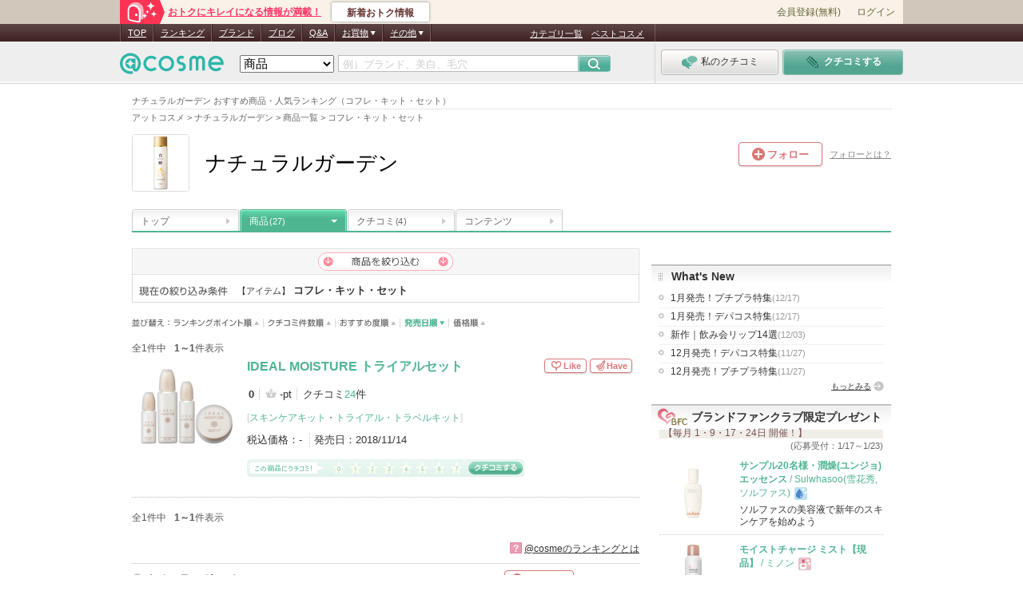

--- FILE ---
content_type: text/html; charset=Shift_JIS
request_url: https://www.cosme.net/brands/21927/product/itm-807/?sort=date
body_size: 39017
content:
<!DOCTYPE html>
<html lang="ja">
<head>
<meta http-equiv="content-language" content="ja" />
<meta http-equiv="Content-Type" content="text/html; charset=shift_jis" /><script type="text/javascript">(window.NREUM||(NREUM={})).init={privacy:{cookies_enabled:true},ajax:{deny_list:["bam.nr-data.net"]},feature_flags:["soft_nav"]};(window.NREUM||(NREUM={})).loader_config={xpid:"Vg8DU1JbDxAHUVdTAgQHUVc=",licenseKey:"NRJS-1e694c15599e1a4aefd",applicationID:"756155073",browserID:"756155198"};;/*! For license information please see nr-loader-spa-1.308.0.min.js.LICENSE.txt */
(()=>{var e,t,r={384:(e,t,r)=>{"use strict";r.d(t,{NT:()=>a,US:()=>u,Zm:()=>o,bQ:()=>d,dV:()=>c,pV:()=>l});var n=r(6154),i=r(1863),s=r(1910);const a={beacon:"bam.nr-data.net",errorBeacon:"bam.nr-data.net"};function o(){return n.gm.NREUM||(n.gm.NREUM={}),void 0===n.gm.newrelic&&(n.gm.newrelic=n.gm.NREUM),n.gm.NREUM}function c(){let e=o();return e.o||(e.o={ST:n.gm.setTimeout,SI:n.gm.setImmediate||n.gm.setInterval,CT:n.gm.clearTimeout,XHR:n.gm.XMLHttpRequest,REQ:n.gm.Request,EV:n.gm.Event,PR:n.gm.Promise,MO:n.gm.MutationObserver,FETCH:n.gm.fetch,WS:n.gm.WebSocket},(0,s.i)(...Object.values(e.o))),e}function d(e,t){let r=o();r.initializedAgents??={},t.initializedAt={ms:(0,i.t)(),date:new Date},r.initializedAgents[e]=t}function u(e,t){o()[e]=t}function l(){return function(){let e=o();const t=e.info||{};e.info={beacon:a.beacon,errorBeacon:a.errorBeacon,...t}}(),function(){let e=o();const t=e.init||{};e.init={...t}}(),c(),function(){let e=o();const t=e.loader_config||{};e.loader_config={...t}}(),o()}},782:(e,t,r)=>{"use strict";r.d(t,{T:()=>n});const n=r(860).K7.pageViewTiming},860:(e,t,r)=>{"use strict";r.d(t,{$J:()=>u,K7:()=>c,P3:()=>d,XX:()=>i,Yy:()=>o,df:()=>s,qY:()=>n,v4:()=>a});const n="events",i="jserrors",s="browser/blobs",a="rum",o="browser/logs",c={ajax:"ajax",genericEvents:"generic_events",jserrors:i,logging:"logging",metrics:"metrics",pageAction:"page_action",pageViewEvent:"page_view_event",pageViewTiming:"page_view_timing",sessionReplay:"session_replay",sessionTrace:"session_trace",softNav:"soft_navigations",spa:"spa"},d={[c.pageViewEvent]:1,[c.pageViewTiming]:2,[c.metrics]:3,[c.jserrors]:4,[c.spa]:5,[c.ajax]:6,[c.sessionTrace]:7,[c.softNav]:8,[c.sessionReplay]:9,[c.logging]:10,[c.genericEvents]:11},u={[c.pageViewEvent]:a,[c.pageViewTiming]:n,[c.ajax]:n,[c.spa]:n,[c.softNav]:n,[c.metrics]:i,[c.jserrors]:i,[c.sessionTrace]:s,[c.sessionReplay]:s,[c.logging]:o,[c.genericEvents]:"ins"}},944:(e,t,r)=>{"use strict";r.d(t,{R:()=>i});var n=r(3241);function i(e,t){"function"==typeof console.debug&&(console.debug("New Relic Warning: https://github.com/newrelic/newrelic-browser-agent/blob/main/docs/warning-codes.md#".concat(e),t),(0,n.W)({agentIdentifier:null,drained:null,type:"data",name:"warn",feature:"warn",data:{code:e,secondary:t}}))}},993:(e,t,r)=>{"use strict";r.d(t,{A$:()=>s,ET:()=>a,TZ:()=>o,p_:()=>i});var n=r(860);const i={ERROR:"ERROR",WARN:"WARN",INFO:"INFO",DEBUG:"DEBUG",TRACE:"TRACE"},s={OFF:0,ERROR:1,WARN:2,INFO:3,DEBUG:4,TRACE:5},a="log",o=n.K7.logging},1541:(e,t,r)=>{"use strict";r.d(t,{U:()=>i,f:()=>n});const n={MFE:"MFE",BA:"BA"};function i(e,t){if(2!==t?.harvestEndpointVersion)return{};const r=t.agentRef.runtime.appMetadata.agents[0].entityGuid;return e?{"source.id":e.id,"source.name":e.name,"source.type":e.type,"parent.id":e.parent?.id||r,"parent.type":e.parent?.type||n.BA}:{"entity.guid":r,appId:t.agentRef.info.applicationID}}},1687:(e,t,r)=>{"use strict";r.d(t,{Ak:()=>d,Ze:()=>h,x3:()=>u});var n=r(3241),i=r(7836),s=r(3606),a=r(860),o=r(2646);const c={};function d(e,t){const r={staged:!1,priority:a.P3[t]||0};l(e),c[e].get(t)||c[e].set(t,r)}function u(e,t){e&&c[e]&&(c[e].get(t)&&c[e].delete(t),p(e,t,!1),c[e].size&&f(e))}function l(e){if(!e)throw new Error("agentIdentifier required");c[e]||(c[e]=new Map)}function h(e="",t="feature",r=!1){if(l(e),!e||!c[e].get(t)||r)return p(e,t);c[e].get(t).staged=!0,f(e)}function f(e){const t=Array.from(c[e]);t.every(([e,t])=>t.staged)&&(t.sort((e,t)=>e[1].priority-t[1].priority),t.forEach(([t])=>{c[e].delete(t),p(e,t)}))}function p(e,t,r=!0){const a=e?i.ee.get(e):i.ee,c=s.i.handlers;if(!a.aborted&&a.backlog&&c){if((0,n.W)({agentIdentifier:e,type:"lifecycle",name:"drain",feature:t}),r){const e=a.backlog[t],r=c[t];if(r){for(let t=0;e&&t<e.length;++t)g(e[t],r);Object.entries(r).forEach(([e,t])=>{Object.values(t||{}).forEach(t=>{t[0]?.on&&t[0]?.context()instanceof o.y&&t[0].on(e,t[1])})})}}a.isolatedBacklog||delete c[t],a.backlog[t]=null,a.emit("drain-"+t,[])}}function g(e,t){var r=e[1];Object.values(t[r]||{}).forEach(t=>{var r=e[0];if(t[0]===r){var n=t[1],i=e[3],s=e[2];n.apply(i,s)}})}},1738:(e,t,r)=>{"use strict";r.d(t,{U:()=>f,Y:()=>h});var n=r(3241),i=r(9908),s=r(1863),a=r(944),o=r(5701),c=r(3969),d=r(8362),u=r(860),l=r(4261);function h(e,t,r,s){const h=s||r;!h||h[e]&&h[e]!==d.d.prototype[e]||(h[e]=function(){(0,i.p)(c.xV,["API/"+e+"/called"],void 0,u.K7.metrics,r.ee),(0,n.W)({agentIdentifier:r.agentIdentifier,drained:!!o.B?.[r.agentIdentifier],type:"data",name:"api",feature:l.Pl+e,data:{}});try{return t.apply(this,arguments)}catch(e){(0,a.R)(23,e)}})}function f(e,t,r,n,a){const o=e.info;null===r?delete o.jsAttributes[t]:o.jsAttributes[t]=r,(a||null===r)&&(0,i.p)(l.Pl+n,[(0,s.t)(),t,r],void 0,"session",e.ee)}},1741:(e,t,r)=>{"use strict";r.d(t,{W:()=>s});var n=r(944),i=r(4261);class s{#e(e,...t){if(this[e]!==s.prototype[e])return this[e](...t);(0,n.R)(35,e)}addPageAction(e,t){return this.#e(i.hG,e,t)}register(e){return this.#e(i.eY,e)}recordCustomEvent(e,t){return this.#e(i.fF,e,t)}setPageViewName(e,t){return this.#e(i.Fw,e,t)}setCustomAttribute(e,t,r){return this.#e(i.cD,e,t,r)}noticeError(e,t){return this.#e(i.o5,e,t)}setUserId(e,t=!1){return this.#e(i.Dl,e,t)}setApplicationVersion(e){return this.#e(i.nb,e)}setErrorHandler(e){return this.#e(i.bt,e)}addRelease(e,t){return this.#e(i.k6,e,t)}log(e,t){return this.#e(i.$9,e,t)}start(){return this.#e(i.d3)}finished(e){return this.#e(i.BL,e)}recordReplay(){return this.#e(i.CH)}pauseReplay(){return this.#e(i.Tb)}addToTrace(e){return this.#e(i.U2,e)}setCurrentRouteName(e){return this.#e(i.PA,e)}interaction(e){return this.#e(i.dT,e)}wrapLogger(e,t,r){return this.#e(i.Wb,e,t,r)}measure(e,t){return this.#e(i.V1,e,t)}consent(e){return this.#e(i.Pv,e)}}},1863:(e,t,r)=>{"use strict";function n(){return Math.floor(performance.now())}r.d(t,{t:()=>n})},1910:(e,t,r)=>{"use strict";r.d(t,{i:()=>s});var n=r(944);const i=new Map;function s(...e){return e.every(e=>{if(i.has(e))return i.get(e);const t="function"==typeof e?e.toString():"",r=t.includes("[native code]"),s=t.includes("nrWrapper");return r||s||(0,n.R)(64,e?.name||t),i.set(e,r),r})}},2555:(e,t,r)=>{"use strict";r.d(t,{D:()=>o,f:()=>a});var n=r(384),i=r(8122);const s={beacon:n.NT.beacon,errorBeacon:n.NT.errorBeacon,licenseKey:void 0,applicationID:void 0,sa:void 0,queueTime:void 0,applicationTime:void 0,ttGuid:void 0,user:void 0,account:void 0,product:void 0,extra:void 0,jsAttributes:{},userAttributes:void 0,atts:void 0,transactionName:void 0,tNamePlain:void 0};function a(e){try{return!!e.licenseKey&&!!e.errorBeacon&&!!e.applicationID}catch(e){return!1}}const o=e=>(0,i.a)(e,s)},2614:(e,t,r)=>{"use strict";r.d(t,{BB:()=>a,H3:()=>n,g:()=>d,iL:()=>c,tS:()=>o,uh:()=>i,wk:()=>s});const n="NRBA",i="SESSION",s=144e5,a=18e5,o={STARTED:"session-started",PAUSE:"session-pause",RESET:"session-reset",RESUME:"session-resume",UPDATE:"session-update"},c={SAME_TAB:"same-tab",CROSS_TAB:"cross-tab"},d={OFF:0,FULL:1,ERROR:2}},2646:(e,t,r)=>{"use strict";r.d(t,{y:()=>n});class n{constructor(e){this.contextId=e}}},2843:(e,t,r)=>{"use strict";r.d(t,{G:()=>s,u:()=>i});var n=r(3878);function i(e,t=!1,r,i){(0,n.DD)("visibilitychange",function(){if(t)return void("hidden"===document.visibilityState&&e());e(document.visibilityState)},r,i)}function s(e,t,r){(0,n.sp)("pagehide",e,t,r)}},3241:(e,t,r)=>{"use strict";r.d(t,{W:()=>s});var n=r(6154);const i="newrelic";function s(e={}){try{n.gm.dispatchEvent(new CustomEvent(i,{detail:e}))}catch(e){}}},3304:(e,t,r)=>{"use strict";r.d(t,{A:()=>s});var n=r(7836);const i=()=>{const e=new WeakSet;return(t,r)=>{if("object"==typeof r&&null!==r){if(e.has(r))return;e.add(r)}return r}};function s(e){try{return JSON.stringify(e,i())??""}catch(e){try{n.ee.emit("internal-error",[e])}catch(e){}return""}}},3333:(e,t,r)=>{"use strict";r.d(t,{$v:()=>u,TZ:()=>n,Xh:()=>c,Zp:()=>i,kd:()=>d,mq:()=>o,nf:()=>a,qN:()=>s});const n=r(860).K7.genericEvents,i=["auxclick","click","copy","keydown","paste","scrollend"],s=["focus","blur"],a=4,o=1e3,c=2e3,d=["PageAction","UserAction","BrowserPerformance"],u={RESOURCES:"experimental.resources",REGISTER:"register"}},3434:(e,t,r)=>{"use strict";r.d(t,{Jt:()=>s,YM:()=>d});var n=r(7836),i=r(5607);const s="nr@original:".concat(i.W),a=50;var o=Object.prototype.hasOwnProperty,c=!1;function d(e,t){return e||(e=n.ee),r.inPlace=function(e,t,n,i,s){n||(n="");const a="-"===n.charAt(0);for(let o=0;o<t.length;o++){const c=t[o],d=e[c];l(d)||(e[c]=r(d,a?c+n:n,i,c,s))}},r.flag=s,r;function r(t,r,n,c,d){return l(t)?t:(r||(r=""),nrWrapper[s]=t,function(e,t,r){if(Object.defineProperty&&Object.keys)try{return Object.keys(e).forEach(function(r){Object.defineProperty(t,r,{get:function(){return e[r]},set:function(t){return e[r]=t,t}})}),t}catch(e){u([e],r)}for(var n in e)o.call(e,n)&&(t[n]=e[n])}(t,nrWrapper,e),nrWrapper);function nrWrapper(){var s,o,l,h;let f;try{o=this,s=[...arguments],l="function"==typeof n?n(s,o):n||{}}catch(t){u([t,"",[s,o,c],l],e)}i(r+"start",[s,o,c],l,d);const p=performance.now();let g;try{return h=t.apply(o,s),g=performance.now(),h}catch(e){throw g=performance.now(),i(r+"err",[s,o,e],l,d),f=e,f}finally{const e=g-p,t={start:p,end:g,duration:e,isLongTask:e>=a,methodName:c,thrownError:f};t.isLongTask&&i("long-task",[t,o],l,d),i(r+"end",[s,o,h],l,d)}}}function i(r,n,i,s){if(!c||t){var a=c;c=!0;try{e.emit(r,n,i,t,s)}catch(t){u([t,r,n,i],e)}c=a}}}function u(e,t){t||(t=n.ee);try{t.emit("internal-error",e)}catch(e){}}function l(e){return!(e&&"function"==typeof e&&e.apply&&!e[s])}},3606:(e,t,r)=>{"use strict";r.d(t,{i:()=>s});var n=r(9908);s.on=a;var i=s.handlers={};function s(e,t,r,s){a(s||n.d,i,e,t,r)}function a(e,t,r,i,s){s||(s="feature"),e||(e=n.d);var a=t[s]=t[s]||{};(a[r]=a[r]||[]).push([e,i])}},3738:(e,t,r)=>{"use strict";r.d(t,{He:()=>i,Kp:()=>o,Lc:()=>d,Rz:()=>u,TZ:()=>n,bD:()=>s,d3:()=>a,jx:()=>l,sl:()=>h,uP:()=>c});const n=r(860).K7.sessionTrace,i="bstResource",s="resource",a="-start",o="-end",c="fn"+a,d="fn"+o,u="pushState",l=1e3,h=3e4},3785:(e,t,r)=>{"use strict";r.d(t,{R:()=>c,b:()=>d});var n=r(9908),i=r(1863),s=r(860),a=r(3969),o=r(993);function c(e,t,r={},c=o.p_.INFO,d=!0,u,l=(0,i.t)()){(0,n.p)(a.xV,["API/logging/".concat(c.toLowerCase(),"/called")],void 0,s.K7.metrics,e),(0,n.p)(o.ET,[l,t,r,c,d,u],void 0,s.K7.logging,e)}function d(e){return"string"==typeof e&&Object.values(o.p_).some(t=>t===e.toUpperCase().trim())}},3878:(e,t,r)=>{"use strict";function n(e,t){return{capture:e,passive:!1,signal:t}}function i(e,t,r=!1,i){window.addEventListener(e,t,n(r,i))}function s(e,t,r=!1,i){document.addEventListener(e,t,n(r,i))}r.d(t,{DD:()=>s,jT:()=>n,sp:()=>i})},3962:(e,t,r)=>{"use strict";r.d(t,{AM:()=>a,O2:()=>l,OV:()=>s,Qu:()=>h,TZ:()=>c,ih:()=>f,pP:()=>o,t1:()=>u,tC:()=>i,wD:()=>d});var n=r(860);const i=["click","keydown","submit"],s="popstate",a="api",o="initialPageLoad",c=n.K7.softNav,d=5e3,u=500,l={INITIAL_PAGE_LOAD:"",ROUTE_CHANGE:1,UNSPECIFIED:2},h={INTERACTION:1,AJAX:2,CUSTOM_END:3,CUSTOM_TRACER:4},f={IP:"in progress",PF:"pending finish",FIN:"finished",CAN:"cancelled"}},3969:(e,t,r)=>{"use strict";r.d(t,{TZ:()=>n,XG:()=>o,rs:()=>i,xV:()=>a,z_:()=>s});const n=r(860).K7.metrics,i="sm",s="cm",a="storeSupportabilityMetrics",o="storeEventMetrics"},4234:(e,t,r)=>{"use strict";r.d(t,{W:()=>s});var n=r(7836),i=r(1687);class s{constructor(e,t){this.agentIdentifier=e,this.ee=n.ee.get(e),this.featureName=t,this.blocked=!1}deregisterDrain(){(0,i.x3)(this.agentIdentifier,this.featureName)}}},4261:(e,t,r)=>{"use strict";r.d(t,{$9:()=>u,BL:()=>c,CH:()=>p,Dl:()=>R,Fw:()=>w,PA:()=>v,Pl:()=>n,Pv:()=>A,Tb:()=>h,U2:()=>a,V1:()=>E,Wb:()=>T,bt:()=>y,cD:()=>b,d3:()=>x,dT:()=>d,eY:()=>g,fF:()=>f,hG:()=>s,hw:()=>i,k6:()=>o,nb:()=>m,o5:()=>l});const n="api-",i=n+"ixn-",s="addPageAction",a="addToTrace",o="addRelease",c="finished",d="interaction",u="log",l="noticeError",h="pauseReplay",f="recordCustomEvent",p="recordReplay",g="register",m="setApplicationVersion",v="setCurrentRouteName",b="setCustomAttribute",y="setErrorHandler",w="setPageViewName",R="setUserId",x="start",T="wrapLogger",E="measure",A="consent"},5205:(e,t,r)=>{"use strict";r.d(t,{j:()=>S});var n=r(384),i=r(1741);var s=r(2555),a=r(3333);const o=e=>{if(!e||"string"!=typeof e)return!1;try{document.createDocumentFragment().querySelector(e)}catch{return!1}return!0};var c=r(2614),d=r(944),u=r(8122);const l="[data-nr-mask]",h=e=>(0,u.a)(e,(()=>{const e={feature_flags:[],experimental:{allow_registered_children:!1,resources:!1},mask_selector:"*",block_selector:"[data-nr-block]",mask_input_options:{color:!1,date:!1,"datetime-local":!1,email:!1,month:!1,number:!1,range:!1,search:!1,tel:!1,text:!1,time:!1,url:!1,week:!1,textarea:!1,select:!1,password:!0}};return{ajax:{deny_list:void 0,block_internal:!0,enabled:!0,autoStart:!0},api:{get allow_registered_children(){return e.feature_flags.includes(a.$v.REGISTER)||e.experimental.allow_registered_children},set allow_registered_children(t){e.experimental.allow_registered_children=t},duplicate_registered_data:!1},browser_consent_mode:{enabled:!1},distributed_tracing:{enabled:void 0,exclude_newrelic_header:void 0,cors_use_newrelic_header:void 0,cors_use_tracecontext_headers:void 0,allowed_origins:void 0},get feature_flags(){return e.feature_flags},set feature_flags(t){e.feature_flags=t},generic_events:{enabled:!0,autoStart:!0},harvest:{interval:30},jserrors:{enabled:!0,autoStart:!0},logging:{enabled:!0,autoStart:!0},metrics:{enabled:!0,autoStart:!0},obfuscate:void 0,page_action:{enabled:!0},page_view_event:{enabled:!0,autoStart:!0},page_view_timing:{enabled:!0,autoStart:!0},performance:{capture_marks:!1,capture_measures:!1,capture_detail:!0,resources:{get enabled(){return e.feature_flags.includes(a.$v.RESOURCES)||e.experimental.resources},set enabled(t){e.experimental.resources=t},asset_types:[],first_party_domains:[],ignore_newrelic:!0}},privacy:{cookies_enabled:!0},proxy:{assets:void 0,beacon:void 0},session:{expiresMs:c.wk,inactiveMs:c.BB},session_replay:{autoStart:!0,enabled:!1,preload:!1,sampling_rate:10,error_sampling_rate:100,collect_fonts:!1,inline_images:!1,fix_stylesheets:!0,mask_all_inputs:!0,get mask_text_selector(){return e.mask_selector},set mask_text_selector(t){o(t)?e.mask_selector="".concat(t,",").concat(l):""===t||null===t?e.mask_selector=l:(0,d.R)(5,t)},get block_class(){return"nr-block"},get ignore_class(){return"nr-ignore"},get mask_text_class(){return"nr-mask"},get block_selector(){return e.block_selector},set block_selector(t){o(t)?e.block_selector+=",".concat(t):""!==t&&(0,d.R)(6,t)},get mask_input_options(){return e.mask_input_options},set mask_input_options(t){t&&"object"==typeof t?e.mask_input_options={...t,password:!0}:(0,d.R)(7,t)}},session_trace:{enabled:!0,autoStart:!0},soft_navigations:{enabled:!0,autoStart:!0},spa:{enabled:!0,autoStart:!0},ssl:void 0,user_actions:{enabled:!0,elementAttributes:["id","className","tagName","type"]}}})());var f=r(6154),p=r(9324);let g=0;const m={buildEnv:p.F3,distMethod:p.Xs,version:p.xv,originTime:f.WN},v={consented:!1},b={appMetadata:{},get consented(){return this.session?.state?.consent||v.consented},set consented(e){v.consented=e},customTransaction:void 0,denyList:void 0,disabled:!1,harvester:void 0,isolatedBacklog:!1,isRecording:!1,loaderType:void 0,maxBytes:3e4,obfuscator:void 0,onerror:void 0,ptid:void 0,releaseIds:{},session:void 0,timeKeeper:void 0,registeredEntities:[],jsAttributesMetadata:{bytes:0},get harvestCount(){return++g}},y=e=>{const t=(0,u.a)(e,b),r=Object.keys(m).reduce((e,t)=>(e[t]={value:m[t],writable:!1,configurable:!0,enumerable:!0},e),{});return Object.defineProperties(t,r)};var w=r(5701);const R=e=>{const t=e.startsWith("http");e+="/",r.p=t?e:"https://"+e};var x=r(7836),T=r(3241);const E={accountID:void 0,trustKey:void 0,agentID:void 0,licenseKey:void 0,applicationID:void 0,xpid:void 0},A=e=>(0,u.a)(e,E),_=new Set;function S(e,t={},r,a){let{init:o,info:c,loader_config:d,runtime:u={},exposed:l=!0}=t;if(!c){const e=(0,n.pV)();o=e.init,c=e.info,d=e.loader_config}e.init=h(o||{}),e.loader_config=A(d||{}),c.jsAttributes??={},f.bv&&(c.jsAttributes.isWorker=!0),e.info=(0,s.D)(c);const p=e.init,g=[c.beacon,c.errorBeacon];_.has(e.agentIdentifier)||(p.proxy.assets&&(R(p.proxy.assets),g.push(p.proxy.assets)),p.proxy.beacon&&g.push(p.proxy.beacon),e.beacons=[...g],function(e){const t=(0,n.pV)();Object.getOwnPropertyNames(i.W.prototype).forEach(r=>{const n=i.W.prototype[r];if("function"!=typeof n||"constructor"===n)return;let s=t[r];e[r]&&!1!==e.exposed&&"micro-agent"!==e.runtime?.loaderType&&(t[r]=(...t)=>{const n=e[r](...t);return s?s(...t):n})})}(e),(0,n.US)("activatedFeatures",w.B)),u.denyList=[...p.ajax.deny_list||[],...p.ajax.block_internal?g:[]],u.ptid=e.agentIdentifier,u.loaderType=r,e.runtime=y(u),_.has(e.agentIdentifier)||(e.ee=x.ee.get(e.agentIdentifier),e.exposed=l,(0,T.W)({agentIdentifier:e.agentIdentifier,drained:!!w.B?.[e.agentIdentifier],type:"lifecycle",name:"initialize",feature:void 0,data:e.config})),_.add(e.agentIdentifier)}},5270:(e,t,r)=>{"use strict";r.d(t,{Aw:()=>a,SR:()=>s,rF:()=>o});var n=r(384),i=r(7767);function s(e){return!!(0,n.dV)().o.MO&&(0,i.V)(e)&&!0===e?.session_trace.enabled}function a(e){return!0===e?.session_replay.preload&&s(e)}function o(e,t){try{if("string"==typeof t?.type){if("password"===t.type.toLowerCase())return"*".repeat(e?.length||0);if(void 0!==t?.dataset?.nrUnmask||t?.classList?.contains("nr-unmask"))return e}}catch(e){}return"string"==typeof e?e.replace(/[\S]/g,"*"):"*".repeat(e?.length||0)}},5289:(e,t,r)=>{"use strict";r.d(t,{GG:()=>a,Qr:()=>c,sB:()=>o});var n=r(3878),i=r(6389);function s(){return"undefined"==typeof document||"complete"===document.readyState}function a(e,t){if(s())return e();const r=(0,i.J)(e),a=setInterval(()=>{s()&&(clearInterval(a),r())},500);(0,n.sp)("load",r,t)}function o(e){if(s())return e();(0,n.DD)("DOMContentLoaded",e)}function c(e){if(s())return e();(0,n.sp)("popstate",e)}},5607:(e,t,r)=>{"use strict";r.d(t,{W:()=>n});const n=(0,r(9566).bz)()},5701:(e,t,r)=>{"use strict";r.d(t,{B:()=>s,t:()=>a});var n=r(3241);const i=new Set,s={};function a(e,t){const r=t.agentIdentifier;s[r]??={},e&&"object"==typeof e&&(i.has(r)||(t.ee.emit("rumresp",[e]),s[r]=e,i.add(r),(0,n.W)({agentIdentifier:r,loaded:!0,drained:!0,type:"lifecycle",name:"load",feature:void 0,data:e})))}},6154:(e,t,r)=>{"use strict";r.d(t,{OF:()=>d,RI:()=>i,WN:()=>h,bv:()=>s,eN:()=>f,gm:()=>a,lR:()=>l,m:()=>c,mw:()=>o,sb:()=>u});var n=r(1863);const i="undefined"!=typeof window&&!!window.document,s="undefined"!=typeof WorkerGlobalScope&&("undefined"!=typeof self&&self instanceof WorkerGlobalScope&&self.navigator instanceof WorkerNavigator||"undefined"!=typeof globalThis&&globalThis instanceof WorkerGlobalScope&&globalThis.navigator instanceof WorkerNavigator),a=i?window:"undefined"!=typeof WorkerGlobalScope&&("undefined"!=typeof self&&self instanceof WorkerGlobalScope&&self||"undefined"!=typeof globalThis&&globalThis instanceof WorkerGlobalScope&&globalThis),o=Boolean("hidden"===a?.document?.visibilityState),c=""+a?.location,d=/iPad|iPhone|iPod/.test(a.navigator?.userAgent),u=d&&"undefined"==typeof SharedWorker,l=(()=>{const e=a.navigator?.userAgent?.match(/Firefox[/\s](\d+\.\d+)/);return Array.isArray(e)&&e.length>=2?+e[1]:0})(),h=Date.now()-(0,n.t)(),f=()=>"undefined"!=typeof PerformanceNavigationTiming&&a?.performance?.getEntriesByType("navigation")?.[0]?.responseStart},6344:(e,t,r)=>{"use strict";r.d(t,{BB:()=>u,Qb:()=>l,TZ:()=>i,Ug:()=>a,Vh:()=>s,_s:()=>o,bc:()=>d,yP:()=>c});var n=r(2614);const i=r(860).K7.sessionReplay,s="errorDuringReplay",a=.12,o={DomContentLoaded:0,Load:1,FullSnapshot:2,IncrementalSnapshot:3,Meta:4,Custom:5},c={[n.g.ERROR]:15e3,[n.g.FULL]:3e5,[n.g.OFF]:0},d={RESET:{message:"Session was reset",sm:"Reset"},IMPORT:{message:"Recorder failed to import",sm:"Import"},TOO_MANY:{message:"429: Too Many Requests",sm:"Too-Many"},TOO_BIG:{message:"Payload was too large",sm:"Too-Big"},CROSS_TAB:{message:"Session Entity was set to OFF on another tab",sm:"Cross-Tab"},ENTITLEMENTS:{message:"Session Replay is not allowed and will not be started",sm:"Entitlement"}},u=5e3,l={API:"api",RESUME:"resume",SWITCH_TO_FULL:"switchToFull",INITIALIZE:"initialize",PRELOAD:"preload"}},6389:(e,t,r)=>{"use strict";function n(e,t=500,r={}){const n=r?.leading||!1;let i;return(...r)=>{n&&void 0===i&&(e.apply(this,r),i=setTimeout(()=>{i=clearTimeout(i)},t)),n||(clearTimeout(i),i=setTimeout(()=>{e.apply(this,r)},t))}}function i(e){let t=!1;return(...r)=>{t||(t=!0,e.apply(this,r))}}r.d(t,{J:()=>i,s:()=>n})},6630:(e,t,r)=>{"use strict";r.d(t,{T:()=>n});const n=r(860).K7.pageViewEvent},6774:(e,t,r)=>{"use strict";r.d(t,{T:()=>n});const n=r(860).K7.jserrors},7295:(e,t,r)=>{"use strict";r.d(t,{Xv:()=>a,gX:()=>i,iW:()=>s});var n=[];function i(e){if(!e||s(e))return!1;if(0===n.length)return!0;if("*"===n[0].hostname)return!1;for(var t=0;t<n.length;t++){var r=n[t];if(r.hostname.test(e.hostname)&&r.pathname.test(e.pathname))return!1}return!0}function s(e){return void 0===e.hostname}function a(e){if(n=[],e&&e.length)for(var t=0;t<e.length;t++){let r=e[t];if(!r)continue;if("*"===r)return void(n=[{hostname:"*"}]);0===r.indexOf("http://")?r=r.substring(7):0===r.indexOf("https://")&&(r=r.substring(8));const i=r.indexOf("/");let s,a;i>0?(s=r.substring(0,i),a=r.substring(i)):(s=r,a="*");let[c]=s.split(":");n.push({hostname:o(c),pathname:o(a,!0)})}}function o(e,t=!1){const r=e.replace(/[.+?^${}()|[\]\\]/g,e=>"\\"+e).replace(/\*/g,".*?");return new RegExp((t?"^":"")+r+"$")}},7485:(e,t,r)=>{"use strict";r.d(t,{D:()=>i});var n=r(6154);function i(e){if(0===(e||"").indexOf("data:"))return{protocol:"data"};try{const t=new URL(e,location.href),r={port:t.port,hostname:t.hostname,pathname:t.pathname,search:t.search,protocol:t.protocol.slice(0,t.protocol.indexOf(":")),sameOrigin:t.protocol===n.gm?.location?.protocol&&t.host===n.gm?.location?.host};return r.port&&""!==r.port||("http:"===t.protocol&&(r.port="80"),"https:"===t.protocol&&(r.port="443")),r.pathname&&""!==r.pathname?r.pathname.startsWith("/")||(r.pathname="/".concat(r.pathname)):r.pathname="/",r}catch(e){return{}}}},7699:(e,t,r)=>{"use strict";r.d(t,{It:()=>s,KC:()=>o,No:()=>i,qh:()=>a});var n=r(860);const i=16e3,s=1e6,a="SESSION_ERROR",o={[n.K7.logging]:!0,[n.K7.genericEvents]:!1,[n.K7.jserrors]:!1,[n.K7.ajax]:!1}},7767:(e,t,r)=>{"use strict";r.d(t,{V:()=>i});var n=r(6154);const i=e=>n.RI&&!0===e?.privacy.cookies_enabled},7836:(e,t,r)=>{"use strict";r.d(t,{P:()=>o,ee:()=>c});var n=r(384),i=r(8990),s=r(2646),a=r(5607);const o="nr@context:".concat(a.W),c=function e(t,r){var n={},a={},u={},l=!1;try{l=16===r.length&&d.initializedAgents?.[r]?.runtime.isolatedBacklog}catch(e){}var h={on:p,addEventListener:p,removeEventListener:function(e,t){var r=n[e];if(!r)return;for(var i=0;i<r.length;i++)r[i]===t&&r.splice(i,1)},emit:function(e,r,n,i,s){!1!==s&&(s=!0);if(c.aborted&&!i)return;t&&s&&t.emit(e,r,n);var o=f(n);g(e).forEach(e=>{e.apply(o,r)});var d=v()[a[e]];d&&d.push([h,e,r,o]);return o},get:m,listeners:g,context:f,buffer:function(e,t){const r=v();if(t=t||"feature",h.aborted)return;Object.entries(e||{}).forEach(([e,n])=>{a[n]=t,t in r||(r[t]=[])})},abort:function(){h._aborted=!0,Object.keys(h.backlog).forEach(e=>{delete h.backlog[e]})},isBuffering:function(e){return!!v()[a[e]]},debugId:r,backlog:l?{}:t&&"object"==typeof t.backlog?t.backlog:{},isolatedBacklog:l};return Object.defineProperty(h,"aborted",{get:()=>{let e=h._aborted||!1;return e||(t&&(e=t.aborted),e)}}),h;function f(e){return e&&e instanceof s.y?e:e?(0,i.I)(e,o,()=>new s.y(o)):new s.y(o)}function p(e,t){n[e]=g(e).concat(t)}function g(e){return n[e]||[]}function m(t){return u[t]=u[t]||e(h,t)}function v(){return h.backlog}}(void 0,"globalEE"),d=(0,n.Zm)();d.ee||(d.ee=c)},8122:(e,t,r)=>{"use strict";r.d(t,{a:()=>i});var n=r(944);function i(e,t){try{if(!e||"object"!=typeof e)return(0,n.R)(3);if(!t||"object"!=typeof t)return(0,n.R)(4);const r=Object.create(Object.getPrototypeOf(t),Object.getOwnPropertyDescriptors(t)),s=0===Object.keys(r).length?e:r;for(let a in s)if(void 0!==e[a])try{if(null===e[a]){r[a]=null;continue}Array.isArray(e[a])&&Array.isArray(t[a])?r[a]=Array.from(new Set([...e[a],...t[a]])):"object"==typeof e[a]&&"object"==typeof t[a]?r[a]=i(e[a],t[a]):r[a]=e[a]}catch(e){r[a]||(0,n.R)(1,e)}return r}catch(e){(0,n.R)(2,e)}}},8139:(e,t,r)=>{"use strict";r.d(t,{u:()=>h});var n=r(7836),i=r(3434),s=r(8990),a=r(6154);const o={},c=a.gm.XMLHttpRequest,d="addEventListener",u="removeEventListener",l="nr@wrapped:".concat(n.P);function h(e){var t=function(e){return(e||n.ee).get("events")}(e);if(o[t.debugId]++)return t;o[t.debugId]=1;var r=(0,i.YM)(t,!0);function h(e){r.inPlace(e,[d,u],"-",p)}function p(e,t){return e[1]}return"getPrototypeOf"in Object&&(a.RI&&f(document,h),c&&f(c.prototype,h),f(a.gm,h)),t.on(d+"-start",function(e,t){var n=e[1];if(null!==n&&("function"==typeof n||"object"==typeof n)&&"newrelic"!==e[0]){var i=(0,s.I)(n,l,function(){var e={object:function(){if("function"!=typeof n.handleEvent)return;return n.handleEvent.apply(n,arguments)},function:n}[typeof n];return e?r(e,"fn-",null,e.name||"anonymous"):n});this.wrapped=e[1]=i}}),t.on(u+"-start",function(e){e[1]=this.wrapped||e[1]}),t}function f(e,t,...r){let n=e;for(;"object"==typeof n&&!Object.prototype.hasOwnProperty.call(n,d);)n=Object.getPrototypeOf(n);n&&t(n,...r)}},8362:(e,t,r)=>{"use strict";r.d(t,{d:()=>s});var n=r(9566),i=r(1741);class s extends i.W{agentIdentifier=(0,n.LA)(16)}},8374:(e,t,r)=>{r.nc=(()=>{try{return document?.currentScript?.nonce}catch(e){}return""})()},8990:(e,t,r)=>{"use strict";r.d(t,{I:()=>i});var n=Object.prototype.hasOwnProperty;function i(e,t,r){if(n.call(e,t))return e[t];var i=r();if(Object.defineProperty&&Object.keys)try{return Object.defineProperty(e,t,{value:i,writable:!0,enumerable:!1}),i}catch(e){}return e[t]=i,i}},9119:(e,t,r)=>{"use strict";r.d(t,{L:()=>s});var n=/([^?#]*)[^#]*(#[^?]*|$).*/,i=/([^?#]*)().*/;function s(e,t){return e?e.replace(t?n:i,"$1$2"):e}},9300:(e,t,r)=>{"use strict";r.d(t,{T:()=>n});const n=r(860).K7.ajax},9324:(e,t,r)=>{"use strict";r.d(t,{AJ:()=>a,F3:()=>i,Xs:()=>s,Yq:()=>o,xv:()=>n});const n="1.308.0",i="PROD",s="CDN",a="@newrelic/rrweb",o="1.0.1"},9566:(e,t,r)=>{"use strict";r.d(t,{LA:()=>o,ZF:()=>c,bz:()=>a,el:()=>d});var n=r(6154);const i="xxxxxxxx-xxxx-4xxx-yxxx-xxxxxxxxxxxx";function s(e,t){return e?15&e[t]:16*Math.random()|0}function a(){const e=n.gm?.crypto||n.gm?.msCrypto;let t,r=0;return e&&e.getRandomValues&&(t=e.getRandomValues(new Uint8Array(30))),i.split("").map(e=>"x"===e?s(t,r++).toString(16):"y"===e?(3&s()|8).toString(16):e).join("")}function o(e){const t=n.gm?.crypto||n.gm?.msCrypto;let r,i=0;t&&t.getRandomValues&&(r=t.getRandomValues(new Uint8Array(e)));const a=[];for(var o=0;o<e;o++)a.push(s(r,i++).toString(16));return a.join("")}function c(){return o(16)}function d(){return o(32)}},9908:(e,t,r)=>{"use strict";r.d(t,{d:()=>n,p:()=>i});var n=r(7836).ee.get("handle");function i(e,t,r,i,s){s?(s.buffer([e],i),s.emit(e,t,r)):(n.buffer([e],i),n.emit(e,t,r))}}},n={};function i(e){var t=n[e];if(void 0!==t)return t.exports;var s=n[e]={exports:{}};return r[e](s,s.exports,i),s.exports}i.m=r,i.d=(e,t)=>{for(var r in t)i.o(t,r)&&!i.o(e,r)&&Object.defineProperty(e,r,{enumerable:!0,get:t[r]})},i.f={},i.e=e=>Promise.all(Object.keys(i.f).reduce((t,r)=>(i.f[r](e,t),t),[])),i.u=e=>({212:"nr-spa-compressor",249:"nr-spa-recorder",478:"nr-spa"}[e]+"-1.308.0.min.js"),i.o=(e,t)=>Object.prototype.hasOwnProperty.call(e,t),e={},t="NRBA-1.308.0.PROD:",i.l=(r,n,s,a)=>{if(e[r])e[r].push(n);else{var o,c;if(void 0!==s)for(var d=document.getElementsByTagName("script"),u=0;u<d.length;u++){var l=d[u];if(l.getAttribute("src")==r||l.getAttribute("data-webpack")==t+s){o=l;break}}if(!o){c=!0;var h={478:"sha512-RSfSVnmHk59T/uIPbdSE0LPeqcEdF4/+XhfJdBuccH5rYMOEZDhFdtnh6X6nJk7hGpzHd9Ujhsy7lZEz/ORYCQ==",249:"sha512-ehJXhmntm85NSqW4MkhfQqmeKFulra3klDyY0OPDUE+sQ3GokHlPh1pmAzuNy//3j4ac6lzIbmXLvGQBMYmrkg==",212:"sha512-B9h4CR46ndKRgMBcK+j67uSR2RCnJfGefU+A7FrgR/k42ovXy5x/MAVFiSvFxuVeEk/pNLgvYGMp1cBSK/G6Fg=="};(o=document.createElement("script")).charset="utf-8",i.nc&&o.setAttribute("nonce",i.nc),o.setAttribute("data-webpack",t+s),o.src=r,0!==o.src.indexOf(window.location.origin+"/")&&(o.crossOrigin="anonymous"),h[a]&&(o.integrity=h[a])}e[r]=[n];var f=(t,n)=>{o.onerror=o.onload=null,clearTimeout(p);var i=e[r];if(delete e[r],o.parentNode&&o.parentNode.removeChild(o),i&&i.forEach(e=>e(n)),t)return t(n)},p=setTimeout(f.bind(null,void 0,{type:"timeout",target:o}),12e4);o.onerror=f.bind(null,o.onerror),o.onload=f.bind(null,o.onload),c&&document.head.appendChild(o)}},i.r=e=>{"undefined"!=typeof Symbol&&Symbol.toStringTag&&Object.defineProperty(e,Symbol.toStringTag,{value:"Module"}),Object.defineProperty(e,"__esModule",{value:!0})},i.p="https://js-agent.newrelic.com/",(()=>{var e={38:0,788:0};i.f.j=(t,r)=>{var n=i.o(e,t)?e[t]:void 0;if(0!==n)if(n)r.push(n[2]);else{var s=new Promise((r,i)=>n=e[t]=[r,i]);r.push(n[2]=s);var a=i.p+i.u(t),o=new Error;i.l(a,r=>{if(i.o(e,t)&&(0!==(n=e[t])&&(e[t]=void 0),n)){var s=r&&("load"===r.type?"missing":r.type),a=r&&r.target&&r.target.src;o.message="Loading chunk "+t+" failed: ("+s+": "+a+")",o.name="ChunkLoadError",o.type=s,o.request=a,n[1](o)}},"chunk-"+t,t)}};var t=(t,r)=>{var n,s,[a,o,c]=r,d=0;if(a.some(t=>0!==e[t])){for(n in o)i.o(o,n)&&(i.m[n]=o[n]);if(c)c(i)}for(t&&t(r);d<a.length;d++)s=a[d],i.o(e,s)&&e[s]&&e[s][0](),e[s]=0},r=self["webpackChunk:NRBA-1.308.0.PROD"]=self["webpackChunk:NRBA-1.308.0.PROD"]||[];r.forEach(t.bind(null,0)),r.push=t.bind(null,r.push.bind(r))})(),(()=>{"use strict";i(8374);var e=i(8362),t=i(860);const r=Object.values(t.K7);var n=i(5205);var s=i(9908),a=i(1863),o=i(4261),c=i(1738);var d=i(1687),u=i(4234),l=i(5289),h=i(6154),f=i(944),p=i(5270),g=i(7767),m=i(6389),v=i(7699);class b extends u.W{constructor(e,t){super(e.agentIdentifier,t),this.agentRef=e,this.abortHandler=void 0,this.featAggregate=void 0,this.loadedSuccessfully=void 0,this.onAggregateImported=new Promise(e=>{this.loadedSuccessfully=e}),this.deferred=Promise.resolve(),!1===e.init[this.featureName].autoStart?this.deferred=new Promise((t,r)=>{this.ee.on("manual-start-all",(0,m.J)(()=>{(0,d.Ak)(e.agentIdentifier,this.featureName),t()}))}):(0,d.Ak)(e.agentIdentifier,t)}importAggregator(e,t,r={}){if(this.featAggregate)return;const n=async()=>{let n;await this.deferred;try{if((0,g.V)(e.init)){const{setupAgentSession:t}=await i.e(478).then(i.bind(i,8766));n=t(e)}}catch(e){(0,f.R)(20,e),this.ee.emit("internal-error",[e]),(0,s.p)(v.qh,[e],void 0,this.featureName,this.ee)}try{if(!this.#t(this.featureName,n,e.init))return(0,d.Ze)(this.agentIdentifier,this.featureName),void this.loadedSuccessfully(!1);const{Aggregate:i}=await t();this.featAggregate=new i(e,r),e.runtime.harvester.initializedAggregates.push(this.featAggregate),this.loadedSuccessfully(!0)}catch(e){(0,f.R)(34,e),this.abortHandler?.(),(0,d.Ze)(this.agentIdentifier,this.featureName,!0),this.loadedSuccessfully(!1),this.ee&&this.ee.abort()}};h.RI?(0,l.GG)(()=>n(),!0):n()}#t(e,r,n){if(this.blocked)return!1;switch(e){case t.K7.sessionReplay:return(0,p.SR)(n)&&!!r;case t.K7.sessionTrace:return!!r;default:return!0}}}var y=i(6630),w=i(2614),R=i(3241);class x extends b{static featureName=y.T;constructor(e){var t;super(e,y.T),this.setupInspectionEvents(e.agentIdentifier),t=e,(0,c.Y)(o.Fw,function(e,r){"string"==typeof e&&("/"!==e.charAt(0)&&(e="/"+e),t.runtime.customTransaction=(r||"http://custom.transaction")+e,(0,s.p)(o.Pl+o.Fw,[(0,a.t)()],void 0,void 0,t.ee))},t),this.importAggregator(e,()=>i.e(478).then(i.bind(i,2467)))}setupInspectionEvents(e){const t=(t,r)=>{t&&(0,R.W)({agentIdentifier:e,timeStamp:t.timeStamp,loaded:"complete"===t.target.readyState,type:"window",name:r,data:t.target.location+""})};(0,l.sB)(e=>{t(e,"DOMContentLoaded")}),(0,l.GG)(e=>{t(e,"load")}),(0,l.Qr)(e=>{t(e,"navigate")}),this.ee.on(w.tS.UPDATE,(t,r)=>{(0,R.W)({agentIdentifier:e,type:"lifecycle",name:"session",data:r})})}}var T=i(384);class E extends e.d{constructor(e){var t;(super(),h.gm)?(this.features={},(0,T.bQ)(this.agentIdentifier,this),this.desiredFeatures=new Set(e.features||[]),this.desiredFeatures.add(x),(0,n.j)(this,e,e.loaderType||"agent"),t=this,(0,c.Y)(o.cD,function(e,r,n=!1){if("string"==typeof e){if(["string","number","boolean"].includes(typeof r)||null===r)return(0,c.U)(t,e,r,o.cD,n);(0,f.R)(40,typeof r)}else(0,f.R)(39,typeof e)},t),function(e){(0,c.Y)(o.Dl,function(t,r=!1){if("string"!=typeof t&&null!==t)return void(0,f.R)(41,typeof t);const n=e.info.jsAttributes["enduser.id"];r&&null!=n&&n!==t?(0,s.p)(o.Pl+"setUserIdAndResetSession",[t],void 0,"session",e.ee):(0,c.U)(e,"enduser.id",t,o.Dl,!0)},e)}(this),function(e){(0,c.Y)(o.nb,function(t){if("string"==typeof t||null===t)return(0,c.U)(e,"application.version",t,o.nb,!1);(0,f.R)(42,typeof t)},e)}(this),function(e){(0,c.Y)(o.d3,function(){e.ee.emit("manual-start-all")},e)}(this),function(e){(0,c.Y)(o.Pv,function(t=!0){if("boolean"==typeof t){if((0,s.p)(o.Pl+o.Pv,[t],void 0,"session",e.ee),e.runtime.consented=t,t){const t=e.features.page_view_event;t.onAggregateImported.then(e=>{const r=t.featAggregate;e&&!r.sentRum&&r.sendRum()})}}else(0,f.R)(65,typeof t)},e)}(this),this.run()):(0,f.R)(21)}get config(){return{info:this.info,init:this.init,loader_config:this.loader_config,runtime:this.runtime}}get api(){return this}run(){try{const e=function(e){const t={};return r.forEach(r=>{t[r]=!!e[r]?.enabled}),t}(this.init),n=[...this.desiredFeatures];n.sort((e,r)=>t.P3[e.featureName]-t.P3[r.featureName]),n.forEach(r=>{if(!e[r.featureName]&&r.featureName!==t.K7.pageViewEvent)return;if(r.featureName===t.K7.spa)return void(0,f.R)(67);const n=function(e){switch(e){case t.K7.ajax:return[t.K7.jserrors];case t.K7.sessionTrace:return[t.K7.ajax,t.K7.pageViewEvent];case t.K7.sessionReplay:return[t.K7.sessionTrace];case t.K7.pageViewTiming:return[t.K7.pageViewEvent];default:return[]}}(r.featureName).filter(e=>!(e in this.features));n.length>0&&(0,f.R)(36,{targetFeature:r.featureName,missingDependencies:n}),this.features[r.featureName]=new r(this)})}catch(e){(0,f.R)(22,e);for(const e in this.features)this.features[e].abortHandler?.();const t=(0,T.Zm)();delete t.initializedAgents[this.agentIdentifier]?.features,delete this.sharedAggregator;return t.ee.get(this.agentIdentifier).abort(),!1}}}var A=i(2843),_=i(782);class S extends b{static featureName=_.T;constructor(e){super(e,_.T),h.RI&&((0,A.u)(()=>(0,s.p)("docHidden",[(0,a.t)()],void 0,_.T,this.ee),!0),(0,A.G)(()=>(0,s.p)("winPagehide",[(0,a.t)()],void 0,_.T,this.ee)),this.importAggregator(e,()=>i.e(478).then(i.bind(i,9917))))}}var O=i(3969);class I extends b{static featureName=O.TZ;constructor(e){super(e,O.TZ),h.RI&&document.addEventListener("securitypolicyviolation",e=>{(0,s.p)(O.xV,["Generic/CSPViolation/Detected"],void 0,this.featureName,this.ee)}),this.importAggregator(e,()=>i.e(478).then(i.bind(i,6555)))}}var N=i(6774),P=i(3878),k=i(3304);class D{constructor(e,t,r,n,i){this.name="UncaughtError",this.message="string"==typeof e?e:(0,k.A)(e),this.sourceURL=t,this.line=r,this.column=n,this.__newrelic=i}}function C(e){return M(e)?e:new D(void 0!==e?.message?e.message:e,e?.filename||e?.sourceURL,e?.lineno||e?.line,e?.colno||e?.col,e?.__newrelic,e?.cause)}function j(e){const t="Unhandled Promise Rejection: ";if(!e?.reason)return;if(M(e.reason)){try{e.reason.message.startsWith(t)||(e.reason.message=t+e.reason.message)}catch(e){}return C(e.reason)}const r=C(e.reason);return(r.message||"").startsWith(t)||(r.message=t+r.message),r}function L(e){if(e.error instanceof SyntaxError&&!/:\d+$/.test(e.error.stack?.trim())){const t=new D(e.message,e.filename,e.lineno,e.colno,e.error.__newrelic,e.cause);return t.name=SyntaxError.name,t}return M(e.error)?e.error:C(e)}function M(e){return e instanceof Error&&!!e.stack}function H(e,r,n,i,o=(0,a.t)()){"string"==typeof e&&(e=new Error(e)),(0,s.p)("err",[e,o,!1,r,n.runtime.isRecording,void 0,i],void 0,t.K7.jserrors,n.ee),(0,s.p)("uaErr",[],void 0,t.K7.genericEvents,n.ee)}var B=i(1541),K=i(993),W=i(3785);function U(e,{customAttributes:t={},level:r=K.p_.INFO}={},n,i,s=(0,a.t)()){(0,W.R)(n.ee,e,t,r,!1,i,s)}function F(e,r,n,i,c=(0,a.t)()){(0,s.p)(o.Pl+o.hG,[c,e,r,i],void 0,t.K7.genericEvents,n.ee)}function V(e,r,n,i,c=(0,a.t)()){const{start:d,end:u,customAttributes:l}=r||{},h={customAttributes:l||{}};if("object"!=typeof h.customAttributes||"string"!=typeof e||0===e.length)return void(0,f.R)(57);const p=(e,t)=>null==e?t:"number"==typeof e?e:e instanceof PerformanceMark?e.startTime:Number.NaN;if(h.start=p(d,0),h.end=p(u,c),Number.isNaN(h.start)||Number.isNaN(h.end))(0,f.R)(57);else{if(h.duration=h.end-h.start,!(h.duration<0))return(0,s.p)(o.Pl+o.V1,[h,e,i],void 0,t.K7.genericEvents,n.ee),h;(0,f.R)(58)}}function G(e,r={},n,i,c=(0,a.t)()){(0,s.p)(o.Pl+o.fF,[c,e,r,i],void 0,t.K7.genericEvents,n.ee)}function z(e){(0,c.Y)(o.eY,function(t){return Y(e,t)},e)}function Y(e,r,n){(0,f.R)(54,"newrelic.register"),r||={},r.type=B.f.MFE,r.licenseKey||=e.info.licenseKey,r.blocked=!1,r.parent=n||{},Array.isArray(r.tags)||(r.tags=[]);const i={};r.tags.forEach(e=>{"name"!==e&&"id"!==e&&(i["source.".concat(e)]=!0)}),r.isolated??=!0;let o=()=>{};const c=e.runtime.registeredEntities;if(!r.isolated){const e=c.find(({metadata:{target:{id:e}}})=>e===r.id&&!r.isolated);if(e)return e}const d=e=>{r.blocked=!0,o=e};function u(e){return"string"==typeof e&&!!e.trim()&&e.trim().length<501||"number"==typeof e}e.init.api.allow_registered_children||d((0,m.J)(()=>(0,f.R)(55))),u(r.id)&&u(r.name)||d((0,m.J)(()=>(0,f.R)(48,r)));const l={addPageAction:(t,n={})=>g(F,[t,{...i,...n},e],r),deregister:()=>{d((0,m.J)(()=>(0,f.R)(68)))},log:(t,n={})=>g(U,[t,{...n,customAttributes:{...i,...n.customAttributes||{}}},e],r),measure:(t,n={})=>g(V,[t,{...n,customAttributes:{...i,...n.customAttributes||{}}},e],r),noticeError:(t,n={})=>g(H,[t,{...i,...n},e],r),register:(t={})=>g(Y,[e,t],l.metadata.target),recordCustomEvent:(t,n={})=>g(G,[t,{...i,...n},e],r),setApplicationVersion:e=>p("application.version",e),setCustomAttribute:(e,t)=>p(e,t),setUserId:e=>p("enduser.id",e),metadata:{customAttributes:i,target:r}},h=()=>(r.blocked&&o(),r.blocked);h()||c.push(l);const p=(e,t)=>{h()||(i[e]=t)},g=(r,n,i)=>{if(h())return;const o=(0,a.t)();(0,s.p)(O.xV,["API/register/".concat(r.name,"/called")],void 0,t.K7.metrics,e.ee);try{if(e.init.api.duplicate_registered_data&&"register"!==r.name){let e=n;if(n[1]instanceof Object){const t={"child.id":i.id,"child.type":i.type};e="customAttributes"in n[1]?[n[0],{...n[1],customAttributes:{...n[1].customAttributes,...t}},...n.slice(2)]:[n[0],{...n[1],...t},...n.slice(2)]}r(...e,void 0,o)}return r(...n,i,o)}catch(e){(0,f.R)(50,e)}};return l}class Z extends b{static featureName=N.T;constructor(e){var t;super(e,N.T),t=e,(0,c.Y)(o.o5,(e,r)=>H(e,r,t),t),function(e){(0,c.Y)(o.bt,function(t){e.runtime.onerror=t},e)}(e),function(e){let t=0;(0,c.Y)(o.k6,function(e,r){++t>10||(this.runtime.releaseIds[e.slice(-200)]=(""+r).slice(-200))},e)}(e),z(e);try{this.removeOnAbort=new AbortController}catch(e){}this.ee.on("internal-error",(t,r)=>{this.abortHandler&&(0,s.p)("ierr",[C(t),(0,a.t)(),!0,{},e.runtime.isRecording,r],void 0,this.featureName,this.ee)}),h.gm.addEventListener("unhandledrejection",t=>{this.abortHandler&&(0,s.p)("err",[j(t),(0,a.t)(),!1,{unhandledPromiseRejection:1},e.runtime.isRecording],void 0,this.featureName,this.ee)},(0,P.jT)(!1,this.removeOnAbort?.signal)),h.gm.addEventListener("error",t=>{this.abortHandler&&(0,s.p)("err",[L(t),(0,a.t)(),!1,{},e.runtime.isRecording],void 0,this.featureName,this.ee)},(0,P.jT)(!1,this.removeOnAbort?.signal)),this.abortHandler=this.#r,this.importAggregator(e,()=>i.e(478).then(i.bind(i,2176)))}#r(){this.removeOnAbort?.abort(),this.abortHandler=void 0}}var q=i(8990);let X=1;function J(e){const t=typeof e;return!e||"object"!==t&&"function"!==t?-1:e===h.gm?0:(0,q.I)(e,"nr@id",function(){return X++})}function Q(e){if("string"==typeof e&&e.length)return e.length;if("object"==typeof e){if("undefined"!=typeof ArrayBuffer&&e instanceof ArrayBuffer&&e.byteLength)return e.byteLength;if("undefined"!=typeof Blob&&e instanceof Blob&&e.size)return e.size;if(!("undefined"!=typeof FormData&&e instanceof FormData))try{return(0,k.A)(e).length}catch(e){return}}}var ee=i(8139),te=i(7836),re=i(3434);const ne={},ie=["open","send"];function se(e){var t=e||te.ee;const r=function(e){return(e||te.ee).get("xhr")}(t);if(void 0===h.gm.XMLHttpRequest)return r;if(ne[r.debugId]++)return r;ne[r.debugId]=1,(0,ee.u)(t);var n=(0,re.YM)(r),i=h.gm.XMLHttpRequest,s=h.gm.MutationObserver,a=h.gm.Promise,o=h.gm.setInterval,c="readystatechange",d=["onload","onerror","onabort","onloadstart","onloadend","onprogress","ontimeout"],u=[],l=h.gm.XMLHttpRequest=function(e){const t=new i(e),s=r.context(t);try{r.emit("new-xhr",[t],s),t.addEventListener(c,(a=s,function(){var e=this;e.readyState>3&&!a.resolved&&(a.resolved=!0,r.emit("xhr-resolved",[],e)),n.inPlace(e,d,"fn-",y)}),(0,P.jT)(!1))}catch(e){(0,f.R)(15,e);try{r.emit("internal-error",[e])}catch(e){}}var a;return t};function p(e,t){n.inPlace(t,["onreadystatechange"],"fn-",y)}if(function(e,t){for(var r in e)t[r]=e[r]}(i,l),l.prototype=i.prototype,n.inPlace(l.prototype,ie,"-xhr-",y),r.on("send-xhr-start",function(e,t){p(e,t),function(e){u.push(e),s&&(g?g.then(b):o?o(b):(m=-m,v.data=m))}(t)}),r.on("open-xhr-start",p),s){var g=a&&a.resolve();if(!o&&!a){var m=1,v=document.createTextNode(m);new s(b).observe(v,{characterData:!0})}}else t.on("fn-end",function(e){e[0]&&e[0].type===c||b()});function b(){for(var e=0;e<u.length;e++)p(0,u[e]);u.length&&(u=[])}function y(e,t){return t}return r}var ae="fetch-",oe=ae+"body-",ce=["arrayBuffer","blob","json","text","formData"],de=h.gm.Request,ue=h.gm.Response,le="prototype";const he={};function fe(e){const t=function(e){return(e||te.ee).get("fetch")}(e);if(!(de&&ue&&h.gm.fetch))return t;if(he[t.debugId]++)return t;function r(e,r,n){var i=e[r];"function"==typeof i&&(e[r]=function(){var e,r=[...arguments],s={};t.emit(n+"before-start",[r],s),s[te.P]&&s[te.P].dt&&(e=s[te.P].dt);var a=i.apply(this,r);return t.emit(n+"start",[r,e],a),a.then(function(e){return t.emit(n+"end",[null,e],a),e},function(e){throw t.emit(n+"end",[e],a),e})})}return he[t.debugId]=1,ce.forEach(e=>{r(de[le],e,oe),r(ue[le],e,oe)}),r(h.gm,"fetch",ae),t.on(ae+"end",function(e,r){var n=this;if(r){var i=r.headers.get("content-length");null!==i&&(n.rxSize=i),t.emit(ae+"done",[null,r],n)}else t.emit(ae+"done",[e],n)}),t}var pe=i(7485),ge=i(9566);class me{constructor(e){this.agentRef=e}generateTracePayload(e){const t=this.agentRef.loader_config;if(!this.shouldGenerateTrace(e)||!t)return null;var r=(t.accountID||"").toString()||null,n=(t.agentID||"").toString()||null,i=(t.trustKey||"").toString()||null;if(!r||!n)return null;var s=(0,ge.ZF)(),a=(0,ge.el)(),o=Date.now(),c={spanId:s,traceId:a,timestamp:o};return(e.sameOrigin||this.isAllowedOrigin(e)&&this.useTraceContextHeadersForCors())&&(c.traceContextParentHeader=this.generateTraceContextParentHeader(s,a),c.traceContextStateHeader=this.generateTraceContextStateHeader(s,o,r,n,i)),(e.sameOrigin&&!this.excludeNewrelicHeader()||!e.sameOrigin&&this.isAllowedOrigin(e)&&this.useNewrelicHeaderForCors())&&(c.newrelicHeader=this.generateTraceHeader(s,a,o,r,n,i)),c}generateTraceContextParentHeader(e,t){return"00-"+t+"-"+e+"-01"}generateTraceContextStateHeader(e,t,r,n,i){return i+"@nr=0-1-"+r+"-"+n+"-"+e+"----"+t}generateTraceHeader(e,t,r,n,i,s){if(!("function"==typeof h.gm?.btoa))return null;var a={v:[0,1],d:{ty:"Browser",ac:n,ap:i,id:e,tr:t,ti:r}};return s&&n!==s&&(a.d.tk=s),btoa((0,k.A)(a))}shouldGenerateTrace(e){return this.agentRef.init?.distributed_tracing?.enabled&&this.isAllowedOrigin(e)}isAllowedOrigin(e){var t=!1;const r=this.agentRef.init?.distributed_tracing;if(e.sameOrigin)t=!0;else if(r?.allowed_origins instanceof Array)for(var n=0;n<r.allowed_origins.length;n++){var i=(0,pe.D)(r.allowed_origins[n]);if(e.hostname===i.hostname&&e.protocol===i.protocol&&e.port===i.port){t=!0;break}}return t}excludeNewrelicHeader(){var e=this.agentRef.init?.distributed_tracing;return!!e&&!!e.exclude_newrelic_header}useNewrelicHeaderForCors(){var e=this.agentRef.init?.distributed_tracing;return!!e&&!1!==e.cors_use_newrelic_header}useTraceContextHeadersForCors(){var e=this.agentRef.init?.distributed_tracing;return!!e&&!!e.cors_use_tracecontext_headers}}var ve=i(9300),be=i(7295);function ye(e){return"string"==typeof e?e:e instanceof(0,T.dV)().o.REQ?e.url:h.gm?.URL&&e instanceof URL?e.href:void 0}var we=["load","error","abort","timeout"],Re=we.length,xe=(0,T.dV)().o.REQ,Te=(0,T.dV)().o.XHR;const Ee="X-NewRelic-App-Data";class Ae extends b{static featureName=ve.T;constructor(e){super(e,ve.T),this.dt=new me(e),this.handler=(e,t,r,n)=>(0,s.p)(e,t,r,n,this.ee);try{const e={xmlhttprequest:"xhr",fetch:"fetch",beacon:"beacon"};h.gm?.performance?.getEntriesByType("resource").forEach(r=>{if(r.initiatorType in e&&0!==r.responseStatus){const n={status:r.responseStatus},i={rxSize:r.transferSize,duration:Math.floor(r.duration),cbTime:0};_e(n,r.name),this.handler("xhr",[n,i,r.startTime,r.responseEnd,e[r.initiatorType]],void 0,t.K7.ajax)}})}catch(e){}fe(this.ee),se(this.ee),function(e,r,n,i){function o(e){var t=this;t.totalCbs=0,t.called=0,t.cbTime=0,t.end=T,t.ended=!1,t.xhrGuids={},t.lastSize=null,t.loadCaptureCalled=!1,t.params=this.params||{},t.metrics=this.metrics||{},t.latestLongtaskEnd=0,e.addEventListener("load",function(r){E(t,e)},(0,P.jT)(!1)),h.lR||e.addEventListener("progress",function(e){t.lastSize=e.loaded},(0,P.jT)(!1))}function c(e){this.params={method:e[0]},_e(this,e[1]),this.metrics={}}function d(t,r){e.loader_config.xpid&&this.sameOrigin&&r.setRequestHeader("X-NewRelic-ID",e.loader_config.xpid);var n=i.generateTracePayload(this.parsedOrigin);if(n){var s=!1;n.newrelicHeader&&(r.setRequestHeader("newrelic",n.newrelicHeader),s=!0),n.traceContextParentHeader&&(r.setRequestHeader("traceparent",n.traceContextParentHeader),n.traceContextStateHeader&&r.setRequestHeader("tracestate",n.traceContextStateHeader),s=!0),s&&(this.dt=n)}}function u(e,t){var n=this.metrics,i=e[0],s=this;if(n&&i){var o=Q(i);o&&(n.txSize=o)}this.startTime=(0,a.t)(),this.body=i,this.listener=function(e){try{"abort"!==e.type||s.loadCaptureCalled||(s.params.aborted=!0),("load"!==e.type||s.called===s.totalCbs&&(s.onloadCalled||"function"!=typeof t.onload)&&"function"==typeof s.end)&&s.end(t)}catch(e){try{r.emit("internal-error",[e])}catch(e){}}};for(var c=0;c<Re;c++)t.addEventListener(we[c],this.listener,(0,P.jT)(!1))}function l(e,t,r){this.cbTime+=e,t?this.onloadCalled=!0:this.called+=1,this.called!==this.totalCbs||!this.onloadCalled&&"function"==typeof r.onload||"function"!=typeof this.end||this.end(r)}function f(e,t){var r=""+J(e)+!!t;this.xhrGuids&&!this.xhrGuids[r]&&(this.xhrGuids[r]=!0,this.totalCbs+=1)}function p(e,t){var r=""+J(e)+!!t;this.xhrGuids&&this.xhrGuids[r]&&(delete this.xhrGuids[r],this.totalCbs-=1)}function g(){this.endTime=(0,a.t)()}function m(e,t){t instanceof Te&&"load"===e[0]&&r.emit("xhr-load-added",[e[1],e[2]],t)}function v(e,t){t instanceof Te&&"load"===e[0]&&r.emit("xhr-load-removed",[e[1],e[2]],t)}function b(e,t,r){t instanceof Te&&("onload"===r&&(this.onload=!0),("load"===(e[0]&&e[0].type)||this.onload)&&(this.xhrCbStart=(0,a.t)()))}function y(e,t){this.xhrCbStart&&r.emit("xhr-cb-time",[(0,a.t)()-this.xhrCbStart,this.onload,t],t)}function w(e){var t,r=e[1]||{};if("string"==typeof e[0]?0===(t=e[0]).length&&h.RI&&(t=""+h.gm.location.href):e[0]&&e[0].url?t=e[0].url:h.gm?.URL&&e[0]&&e[0]instanceof URL?t=e[0].href:"function"==typeof e[0].toString&&(t=e[0].toString()),"string"==typeof t&&0!==t.length){t&&(this.parsedOrigin=(0,pe.D)(t),this.sameOrigin=this.parsedOrigin.sameOrigin);var n=i.generateTracePayload(this.parsedOrigin);if(n&&(n.newrelicHeader||n.traceContextParentHeader))if(e[0]&&e[0].headers)o(e[0].headers,n)&&(this.dt=n);else{var s={};for(var a in r)s[a]=r[a];s.headers=new Headers(r.headers||{}),o(s.headers,n)&&(this.dt=n),e.length>1?e[1]=s:e.push(s)}}function o(e,t){var r=!1;return t.newrelicHeader&&(e.set("newrelic",t.newrelicHeader),r=!0),t.traceContextParentHeader&&(e.set("traceparent",t.traceContextParentHeader),t.traceContextStateHeader&&e.set("tracestate",t.traceContextStateHeader),r=!0),r}}function R(e,t){this.params={},this.metrics={},this.startTime=(0,a.t)(),this.dt=t,e.length>=1&&(this.target=e[0]),e.length>=2&&(this.opts=e[1]);var r=this.opts||{},n=this.target;_e(this,ye(n));var i=(""+(n&&n instanceof xe&&n.method||r.method||"GET")).toUpperCase();this.params.method=i,this.body=r.body,this.txSize=Q(r.body)||0}function x(e,r){if(this.endTime=(0,a.t)(),this.params||(this.params={}),(0,be.iW)(this.params))return;let i;this.params.status=r?r.status:0,"string"==typeof this.rxSize&&this.rxSize.length>0&&(i=+this.rxSize);const s={txSize:this.txSize,rxSize:i,duration:(0,a.t)()-this.startTime};n("xhr",[this.params,s,this.startTime,this.endTime,"fetch"],this,t.K7.ajax)}function T(e){const r=this.params,i=this.metrics;if(!this.ended){this.ended=!0;for(let t=0;t<Re;t++)e.removeEventListener(we[t],this.listener,!1);r.aborted||(0,be.iW)(r)||(i.duration=(0,a.t)()-this.startTime,this.loadCaptureCalled||4!==e.readyState?null==r.status&&(r.status=0):E(this,e),i.cbTime=this.cbTime,n("xhr",[r,i,this.startTime,this.endTime,"xhr"],this,t.K7.ajax))}}function E(e,n){e.params.status=n.status;var i=function(e,t){var r=e.responseType;return"json"===r&&null!==t?t:"arraybuffer"===r||"blob"===r||"json"===r?Q(e.response):"text"===r||""===r||void 0===r?Q(e.responseText):void 0}(n,e.lastSize);if(i&&(e.metrics.rxSize=i),e.sameOrigin&&n.getAllResponseHeaders().indexOf(Ee)>=0){var a=n.getResponseHeader(Ee);a&&((0,s.p)(O.rs,["Ajax/CrossApplicationTracing/Header/Seen"],void 0,t.K7.metrics,r),e.params.cat=a.split(", ").pop())}e.loadCaptureCalled=!0}r.on("new-xhr",o),r.on("open-xhr-start",c),r.on("open-xhr-end",d),r.on("send-xhr-start",u),r.on("xhr-cb-time",l),r.on("xhr-load-added",f),r.on("xhr-load-removed",p),r.on("xhr-resolved",g),r.on("addEventListener-end",m),r.on("removeEventListener-end",v),r.on("fn-end",y),r.on("fetch-before-start",w),r.on("fetch-start",R),r.on("fn-start",b),r.on("fetch-done",x)}(e,this.ee,this.handler,this.dt),this.importAggregator(e,()=>i.e(478).then(i.bind(i,3845)))}}function _e(e,t){var r=(0,pe.D)(t),n=e.params||e;n.hostname=r.hostname,n.port=r.port,n.protocol=r.protocol,n.host=r.hostname+":"+r.port,n.pathname=r.pathname,e.parsedOrigin=r,e.sameOrigin=r.sameOrigin}const Se={},Oe=["pushState","replaceState"];function Ie(e){const t=function(e){return(e||te.ee).get("history")}(e);return!h.RI||Se[t.debugId]++||(Se[t.debugId]=1,(0,re.YM)(t).inPlace(window.history,Oe,"-")),t}var Ne=i(3738);function Pe(e){(0,c.Y)(o.BL,function(r=Date.now()){const n=r-h.WN;n<0&&(0,f.R)(62,r),(0,s.p)(O.XG,[o.BL,{time:n}],void 0,t.K7.metrics,e.ee),e.addToTrace({name:o.BL,start:r,origin:"nr"}),(0,s.p)(o.Pl+o.hG,[n,o.BL],void 0,t.K7.genericEvents,e.ee)},e)}const{He:ke,bD:De,d3:Ce,Kp:je,TZ:Le,Lc:Me,uP:He,Rz:Be}=Ne;class Ke extends b{static featureName=Le;constructor(e){var r;super(e,Le),r=e,(0,c.Y)(o.U2,function(e){if(!(e&&"object"==typeof e&&e.name&&e.start))return;const n={n:e.name,s:e.start-h.WN,e:(e.end||e.start)-h.WN,o:e.origin||"",t:"api"};n.s<0||n.e<0||n.e<n.s?(0,f.R)(61,{start:n.s,end:n.e}):(0,s.p)("bstApi",[n],void 0,t.K7.sessionTrace,r.ee)},r),Pe(e);if(!(0,g.V)(e.init))return void this.deregisterDrain();const n=this.ee;let d;Ie(n),this.eventsEE=(0,ee.u)(n),this.eventsEE.on(He,function(e,t){this.bstStart=(0,a.t)()}),this.eventsEE.on(Me,function(e,r){(0,s.p)("bst",[e[0],r,this.bstStart,(0,a.t)()],void 0,t.K7.sessionTrace,n)}),n.on(Be+Ce,function(e){this.time=(0,a.t)(),this.startPath=location.pathname+location.hash}),n.on(Be+je,function(e){(0,s.p)("bstHist",[location.pathname+location.hash,this.startPath,this.time],void 0,t.K7.sessionTrace,n)});try{d=new PerformanceObserver(e=>{const r=e.getEntries();(0,s.p)(ke,[r],void 0,t.K7.sessionTrace,n)}),d.observe({type:De,buffered:!0})}catch(e){}this.importAggregator(e,()=>i.e(478).then(i.bind(i,6974)),{resourceObserver:d})}}var We=i(6344);class Ue extends b{static featureName=We.TZ;#n;recorder;constructor(e){var r;let n;super(e,We.TZ),r=e,(0,c.Y)(o.CH,function(){(0,s.p)(o.CH,[],void 0,t.K7.sessionReplay,r.ee)},r),function(e){(0,c.Y)(o.Tb,function(){(0,s.p)(o.Tb,[],void 0,t.K7.sessionReplay,e.ee)},e)}(e);try{n=JSON.parse(localStorage.getItem("".concat(w.H3,"_").concat(w.uh)))}catch(e){}(0,p.SR)(e.init)&&this.ee.on(o.CH,()=>this.#i()),this.#s(n)&&this.importRecorder().then(e=>{e.startRecording(We.Qb.PRELOAD,n?.sessionReplayMode)}),this.importAggregator(this.agentRef,()=>i.e(478).then(i.bind(i,6167)),this),this.ee.on("err",e=>{this.blocked||this.agentRef.runtime.isRecording&&(this.errorNoticed=!0,(0,s.p)(We.Vh,[e],void 0,this.featureName,this.ee))})}#s(e){return e&&(e.sessionReplayMode===w.g.FULL||e.sessionReplayMode===w.g.ERROR)||(0,p.Aw)(this.agentRef.init)}importRecorder(){return this.recorder?Promise.resolve(this.recorder):(this.#n??=Promise.all([i.e(478),i.e(249)]).then(i.bind(i,4866)).then(({Recorder:e})=>(this.recorder=new e(this),this.recorder)).catch(e=>{throw this.ee.emit("internal-error",[e]),this.blocked=!0,e}),this.#n)}#i(){this.blocked||(this.featAggregate?this.featAggregate.mode!==w.g.FULL&&this.featAggregate.initializeRecording(w.g.FULL,!0,We.Qb.API):this.importRecorder().then(()=>{this.recorder.startRecording(We.Qb.API,w.g.FULL)}))}}var Fe=i(3962);class Ve extends b{static featureName=Fe.TZ;constructor(e){if(super(e,Fe.TZ),function(e){const r=e.ee.get("tracer");function n(){}(0,c.Y)(o.dT,function(e){return(new n).get("object"==typeof e?e:{})},e);const i=n.prototype={createTracer:function(n,i){var o={},c=this,d="function"==typeof i;return(0,s.p)(O.xV,["API/createTracer/called"],void 0,t.K7.metrics,e.ee),function(){if(r.emit((d?"":"no-")+"fn-start",[(0,a.t)(),c,d],o),d)try{return i.apply(this,arguments)}catch(e){const t="string"==typeof e?new Error(e):e;throw r.emit("fn-err",[arguments,this,t],o),t}finally{r.emit("fn-end",[(0,a.t)()],o)}}}};["actionText","setName","setAttribute","save","ignore","onEnd","getContext","end","get"].forEach(r=>{c.Y.apply(this,[r,function(){return(0,s.p)(o.hw+r,[performance.now(),...arguments],this,t.K7.softNav,e.ee),this},e,i])}),(0,c.Y)(o.PA,function(){(0,s.p)(o.hw+"routeName",[performance.now(),...arguments],void 0,t.K7.softNav,e.ee)},e)}(e),!h.RI||!(0,T.dV)().o.MO)return;const r=Ie(this.ee);try{this.removeOnAbort=new AbortController}catch(e){}Fe.tC.forEach(e=>{(0,P.sp)(e,e=>{l(e)},!0,this.removeOnAbort?.signal)});const n=()=>(0,s.p)("newURL",[(0,a.t)(),""+window.location],void 0,this.featureName,this.ee);r.on("pushState-end",n),r.on("replaceState-end",n),(0,P.sp)(Fe.OV,e=>{l(e),(0,s.p)("newURL",[e.timeStamp,""+window.location],void 0,this.featureName,this.ee)},!0,this.removeOnAbort?.signal);let d=!1;const u=new((0,T.dV)().o.MO)((e,t)=>{d||(d=!0,requestAnimationFrame(()=>{(0,s.p)("newDom",[(0,a.t)()],void 0,this.featureName,this.ee),d=!1}))}),l=(0,m.s)(e=>{"loading"!==document.readyState&&((0,s.p)("newUIEvent",[e],void 0,this.featureName,this.ee),u.observe(document.body,{attributes:!0,childList:!0,subtree:!0,characterData:!0}))},100,{leading:!0});this.abortHandler=function(){this.removeOnAbort?.abort(),u.disconnect(),this.abortHandler=void 0},this.importAggregator(e,()=>i.e(478).then(i.bind(i,4393)),{domObserver:u})}}var Ge=i(3333),ze=i(9119);const Ye={},Ze=new Set;function qe(e){return"string"==typeof e?{type:"string",size:(new TextEncoder).encode(e).length}:e instanceof ArrayBuffer?{type:"ArrayBuffer",size:e.byteLength}:e instanceof Blob?{type:"Blob",size:e.size}:e instanceof DataView?{type:"DataView",size:e.byteLength}:ArrayBuffer.isView(e)?{type:"TypedArray",size:e.byteLength}:{type:"unknown",size:0}}class Xe{constructor(e,t){this.timestamp=(0,a.t)(),this.currentUrl=(0,ze.L)(window.location.href),this.socketId=(0,ge.LA)(8),this.requestedUrl=(0,ze.L)(e),this.requestedProtocols=Array.isArray(t)?t.join(","):t||"",this.openedAt=void 0,this.protocol=void 0,this.extensions=void 0,this.binaryType=void 0,this.messageOrigin=void 0,this.messageCount=0,this.messageBytes=0,this.messageBytesMin=0,this.messageBytesMax=0,this.messageTypes=void 0,this.sendCount=0,this.sendBytes=0,this.sendBytesMin=0,this.sendBytesMax=0,this.sendTypes=void 0,this.closedAt=void 0,this.closeCode=void 0,this.closeReason="unknown",this.closeWasClean=void 0,this.connectedDuration=0,this.hasErrors=void 0}}class $e extends b{static featureName=Ge.TZ;constructor(e){super(e,Ge.TZ);const r=e.init.feature_flags.includes("websockets"),n=[e.init.page_action.enabled,e.init.performance.capture_marks,e.init.performance.capture_measures,e.init.performance.resources.enabled,e.init.user_actions.enabled,r];var d;let u,l;if(d=e,(0,c.Y)(o.hG,(e,t)=>F(e,t,d),d),function(e){(0,c.Y)(o.fF,(t,r)=>G(t,r,e),e)}(e),Pe(e),z(e),function(e){(0,c.Y)(o.V1,(t,r)=>V(t,r,e),e)}(e),r&&(l=function(e){if(!(0,T.dV)().o.WS)return e;const t=e.get("websockets");if(Ye[t.debugId]++)return t;Ye[t.debugId]=1,(0,A.G)(()=>{const e=(0,a.t)();Ze.forEach(r=>{r.nrData.closedAt=e,r.nrData.closeCode=1001,r.nrData.closeReason="Page navigating away",r.nrData.closeWasClean=!1,r.nrData.openedAt&&(r.nrData.connectedDuration=e-r.nrData.openedAt),t.emit("ws",[r.nrData],r)})});class r extends WebSocket{static name="WebSocket";static toString(){return"function WebSocket() { [native code] }"}toString(){return"[object WebSocket]"}get[Symbol.toStringTag](){return r.name}#a(e){(e.__newrelic??={}).socketId=this.nrData.socketId,this.nrData.hasErrors??=!0}constructor(...e){super(...e),this.nrData=new Xe(e[0],e[1]),this.addEventListener("open",()=>{this.nrData.openedAt=(0,a.t)(),["protocol","extensions","binaryType"].forEach(e=>{this.nrData[e]=this[e]}),Ze.add(this)}),this.addEventListener("message",e=>{const{type:t,size:r}=qe(e.data);this.nrData.messageOrigin??=(0,ze.L)(e.origin),this.nrData.messageCount++,this.nrData.messageBytes+=r,this.nrData.messageBytesMin=Math.min(this.nrData.messageBytesMin||1/0,r),this.nrData.messageBytesMax=Math.max(this.nrData.messageBytesMax,r),(this.nrData.messageTypes??"").includes(t)||(this.nrData.messageTypes=this.nrData.messageTypes?"".concat(this.nrData.messageTypes,",").concat(t):t)}),this.addEventListener("close",e=>{this.nrData.closedAt=(0,a.t)(),this.nrData.closeCode=e.code,e.reason&&(this.nrData.closeReason=e.reason),this.nrData.closeWasClean=e.wasClean,this.nrData.connectedDuration=this.nrData.closedAt-this.nrData.openedAt,Ze.delete(this),t.emit("ws",[this.nrData],this)})}addEventListener(e,t,...r){const n=this,i="function"==typeof t?function(...e){try{return t.apply(this,e)}catch(e){throw n.#a(e),e}}:t?.handleEvent?{handleEvent:function(...e){try{return t.handleEvent.apply(t,e)}catch(e){throw n.#a(e),e}}}:t;return super.addEventListener(e,i,...r)}send(e){if(this.readyState===WebSocket.OPEN){const{type:t,size:r}=qe(e);this.nrData.sendCount++,this.nrData.sendBytes+=r,this.nrData.sendBytesMin=Math.min(this.nrData.sendBytesMin||1/0,r),this.nrData.sendBytesMax=Math.max(this.nrData.sendBytesMax,r),(this.nrData.sendTypes??"").includes(t)||(this.nrData.sendTypes=this.nrData.sendTypes?"".concat(this.nrData.sendTypes,",").concat(t):t)}try{return super.send(e)}catch(e){throw this.#a(e),e}}close(...e){try{super.close(...e)}catch(e){throw this.#a(e),e}}}return h.gm.WebSocket=r,t}(this.ee)),h.RI){if(fe(this.ee),se(this.ee),u=Ie(this.ee),e.init.user_actions.enabled){function f(t){const r=(0,pe.D)(t);return e.beacons.includes(r.hostname+":"+r.port)}function p(){u.emit("navChange")}Ge.Zp.forEach(e=>(0,P.sp)(e,e=>(0,s.p)("ua",[e],void 0,this.featureName,this.ee),!0)),Ge.qN.forEach(e=>{const t=(0,m.s)(e=>{(0,s.p)("ua",[e],void 0,this.featureName,this.ee)},500,{leading:!0});(0,P.sp)(e,t)}),h.gm.addEventListener("error",()=>{(0,s.p)("uaErr",[],void 0,t.K7.genericEvents,this.ee)},(0,P.jT)(!1,this.removeOnAbort?.signal)),this.ee.on("open-xhr-start",(e,r)=>{f(e[1])||r.addEventListener("readystatechange",()=>{2===r.readyState&&(0,s.p)("uaXhr",[],void 0,t.K7.genericEvents,this.ee)})}),this.ee.on("fetch-start",e=>{e.length>=1&&!f(ye(e[0]))&&(0,s.p)("uaXhr",[],void 0,t.K7.genericEvents,this.ee)}),u.on("pushState-end",p),u.on("replaceState-end",p),window.addEventListener("hashchange",p,(0,P.jT)(!0,this.removeOnAbort?.signal)),window.addEventListener("popstate",p,(0,P.jT)(!0,this.removeOnAbort?.signal))}if(e.init.performance.resources.enabled&&h.gm.PerformanceObserver?.supportedEntryTypes.includes("resource")){new PerformanceObserver(e=>{e.getEntries().forEach(e=>{(0,s.p)("browserPerformance.resource",[e],void 0,this.featureName,this.ee)})}).observe({type:"resource",buffered:!0})}}r&&l.on("ws",e=>{(0,s.p)("ws-complete",[e],void 0,this.featureName,this.ee)});try{this.removeOnAbort=new AbortController}catch(g){}this.abortHandler=()=>{this.removeOnAbort?.abort(),this.abortHandler=void 0},n.some(e=>e)?this.importAggregator(e,()=>i.e(478).then(i.bind(i,8019))):this.deregisterDrain()}}var Je=i(2646);const Qe=new Map;function et(e,t,r,n,i=!0){if("object"!=typeof t||!t||"string"!=typeof r||!r||"function"!=typeof t[r])return(0,f.R)(29);const s=function(e){return(e||te.ee).get("logger")}(e),a=(0,re.YM)(s),o=new Je.y(te.P);o.level=n.level,o.customAttributes=n.customAttributes,o.autoCaptured=i;const c=t[r]?.[re.Jt]||t[r];return Qe.set(c,o),a.inPlace(t,[r],"wrap-logger-",()=>Qe.get(c)),s}var tt=i(1910);class rt extends b{static featureName=K.TZ;constructor(e){var t;super(e,K.TZ),t=e,(0,c.Y)(o.$9,(e,r)=>U(e,r,t),t),function(e){(0,c.Y)(o.Wb,(t,r,{customAttributes:n={},level:i=K.p_.INFO}={})=>{et(e.ee,t,r,{customAttributes:n,level:i},!1)},e)}(e),z(e);const r=this.ee;["log","error","warn","info","debug","trace"].forEach(e=>{(0,tt.i)(h.gm.console[e]),et(r,h.gm.console,e,{level:"log"===e?"info":e})}),this.ee.on("wrap-logger-end",function([e]){const{level:t,customAttributes:n,autoCaptured:i}=this;(0,W.R)(r,e,n,t,i)}),this.importAggregator(e,()=>i.e(478).then(i.bind(i,5288)))}}new E({features:[Ae,x,S,Ke,Ue,I,Z,$e,rt,Ve],loaderType:"spa"})})()})();</script>
<meta http-equiv="content-style-type" content="text/css" />
<script type="text/javascript">
window.dataLayer = window.dataLayer || [];
window.isCosmeApp = false;
</script>

<!-- Google Tag Manager -->
<script>(function(w,d,s,l,i){w[l]=w[l]||[];w[l].push({'gtm.start':
new Date().getTime(),event:'gtm.js'});var f=d.getElementsByTagName(s)[0],
j=d.createElement(s),dl=l!='dataLayer'?'&l='+l:'';j.async=true;j.src=
'https://www.googletagmanager.com/gtm.js?id='+i+dl;f.parentNode.insertBefore(j,f);
})(window,document,'script','dataLayer','GTM-M3KXQCX');</script>
<!-- End Google Tag Manager -->
<title>ナチュラルガーデンのおすすめ商品・人気ランキング（コフレ・キット・セット 発売日順）｜美容・化粧品情報はアットコスメ</title>
<meta name="description" content="【アットコスメ】ナチュラルガーデンの商品一覧（コフレ・キット・セット 発売日順）。おすすめ新商品の発売日や価格情報、人気商品をランキングでまとめてチェック。美容・化粧品のクチコミ情報を探すなら@cosme！">
<meta name="keywords" content="ナチュラルガーデン,コフレ・キット・セット,おすすめ,ランキング,人気,新作,定番,話題,コスメ,化粧品,美容,アットコスメ,@cosme">
<link rel="canonical" href="https://www.cosme.net/brands/21927/product/itm-807/">
<meta property="fb:app_id" content="544533182320652" />
<meta property="og:type" content="website" />
<meta property="og:url" content="https://www.cosme.net/brands/21927/product/itm-807/?sort=date" />
<meta property="og:title" content="ナチュラルガーデン商品一覧 ｜＠ｃｏｓｍｅ" />
<meta property="og:description" content="【アットコスメ】ナチュラルガーデンの商品一覧（コフレ・キット・セット 発売日順）。おすすめ新商品の発売日や価格情報、人気商品をランキングでまとめてチェック。美容・化粧品のクチコミ情報を探すなら@cosme！" />
<meta property="og:image" content="https://cache-cdn.cosme.net/images/general/common/ogp/ogp_atcosme.png" />
<meta name="twitter:card" content="summary_large_image" />
<meta name="twitter:site" content="@atcosmenet" />
<meta name="twitter:title" content="ナチュラルガーデン商品一覧 ｜＠ｃｏｓｍｅ" />
<meta name="twitter:description" content="【アットコスメ】ナチュラルガーデンの商品一覧（コフレ・キット・セット 発売日順）。おすすめ新商品の発売日や価格情報、人気商品をランキングでまとめてチェック。美容・化粧品のクチコミ情報を探すなら@cosme！" />
<meta name="twitter:image" content="https://cache-cdn.cosme.net/images/general/common/ogp/ogp_atcosme.png" />
<link href="https://pc.assets-cosme.net/css/general/common.css?39df7d750547e6c0a97bbf9949afc26f23acea52" rel="stylesheet" type="text/css" media="all">
<link rel="stylesheet" href="https://pc.assets-cosme.net/css/general/navi.css?39df7d750547e6c0a97bbf9949afc26f23acea52" type="text/css">
<link href="https://pc.assets-cosme.net/css/brand/brand_new_cmn.css?af1e92fccf99d9283246e9adaa049d0ef249d1cc" rel="stylesheet" type="text/css" media="all">
<link href="https://pc.assets-cosme.net/css/brand/brand.css?af1e92fccf99d9283246e9adaa049d0ef249d1cc" rel="stylesheet" type="text/css" media="all">
<link rel="shortcut icon" type="image/vnd.microsoft.icon" href="https://pc.assets-cosme.net/images/icons/cosme_191203.ico" />
<link rel="icon" type="image/vnd.microsoft.icon" href="https://pc.assets-cosme.net/images/icons/cosme_191203.ico" />

<script type="text/javascript">var COSME_IMG_PATH = "https://cache-cdn.cosme.net";</script>

<style type="text/css">
<!--
/* ---------------------------------------------------------------
 共通
--------------------------------------------------------------- */
/* サブタイトル  */
body.vip .brandSubTitle {
  border:1px solid #EBEBEB !important;
}
body.vip .brandSubTitle > span {
  color:#555555 !important;
  background:#EBEBEB url(https://pc.assets-cosme.net/images/common/common_bg_subtitle.gif) no-repeat 10px center !important;
}
body.vip .brandSubTitle span span a {
  color:#555555 !important;
}
body.vip #timeline .ttl {
  background-color:#EBEBEB !important;
}
body.vip #timeline .ttl h3{
  color:#555555 !important;
}

/* もっとみる  */
body.vip #contentLeft .readMore a:link,
body.vip #contentLeft .readMore a:visited,
/* 商品一覧  */
body.vip div#productListLarge .productInformation a:link,
body.vip div#productListLarge .productInformation a:visited,
body.vip .productInformation dt a:link,
body.vip .productInformation dd a:link,
body.vip .productInformation ul a:link,
body.vip .productInformation li a:link,
body.vip .productInformation dt a:visited,
body.vip .productInformation dd a:visited,
body.vip .productInformation ul a:visited,
body.vip .productInformation li a:visited,
/* ブランドブログ記事 */
body.vip .official-blog-list a:link,
body.vip .official-blog-list a:visited,
body.vip .official-blog-list a.more,
body.vip .official-blog-list .more,
/* 美容記事 */
body.vip dl.blogInformation dt a:link,
body.vip dl.blogInformation dt a:visited,
body.vip dl.blogInformation a.more,
body.vip dl.blogInformation .more,
.vip .brand-renewal-skin-color,
.vip .brand-renewal-skin-color-wrap a,
.brand-renewal-article a .brand-renewal-article-title-text,
.brand-renewal-article a .brand-renewal-article-more {
  color:#4EB691 !important;
}
/* ヘッダリンク */
div#header .title01 .other-links a {
  color:#4EB691;
}
/* 右カラム */
body.vip div#content div#contentRight .sideContentTitle {
  border-top-color: #BFBFBF !important;
}
body.vip div#contentRight div#present dl dt a:link,
body.vip div#contentRight div#present dl dt a:visited {
  color:#4EB691 !important;
}
/* ---------------------------------------------------------------
 お店
--------------------------------------------------------------- */
/* お店リスト */
body.vip #map .mapMenu .storeList dl.storeInformation dd a:link,
body.vip #map .mapMenu .storeList dl.storeInformation dd a:visited,
table#storeInformation td a,
table#storeInformation td a,
/* お店情報を携帯へ送る memo:不要 */
table#mobileInformation td a:link,
table#mobileInformation td a:visited,
/* 地図から出るお店のポップアップ */
#yahooMap .yolp-infowindow .mapPopup .storeName a {
  color:#4EB691 !important;
}
#googleMap .mapPopup .storeName a {
    color:#4EB691 !important;
}
/* ---------------------------------------------------------------
 FAQ
--------------------------------------------------------------- */
/* よくある質問 */
body.vip ul#hotFaq li a:link,
body.vip ul#hotFaq li a:visited,
/* 回答 */
body.vip div#faqAnswer div.faqAnswerProductList a:link,
body.vip div#faqAnswer div.faqAnswerProductList a:visited {
  color:#4EB691 !important;
}
/* ---------------------------------------------------------------
 ブランドblog(外部取り込み)
--------------------------------------------------------------- */
div#content div#contentLeft dl.read dd a,
div#content div#contentLeft div.brandinfo01 div.brandinfo02 dl.brandinfo03 dt a,
div#content div#contentLeft div.brandinfo01 div.brandinfo02 dl.brandinfo03 dd a.more01 {
  color:#4EB691 !important;
}

/* likeボタン・haveボタンのstyleを効かせる
--------------------------------------- */
/* 商品モジュール */
body.vip div#productListLarge a.btn-like:link,
body.vip div#productListLarge a.btn-like:visited,
body.vip div#productListLarge a.btn-have:link,
body.vip div#productListLarge a.btn-have:visited,
#content div#contentLeft .rankinfo02 a.btn-like:link,
#content div#contentLeft .rankinfo02 a.btn-like:visited,
#content div#contentLeft .rankinfo02 a.btn-have:link ,
#content div#contentLeft .rankinfo02 a.btn-have:visited{
  color: #333!important;
  text-decoration: none!important;
}
body.vip div#productListLarge a.btn-like:hover,
body.vip div#productListLarge a.btn-have:hover,
#content div#contentLeft .rankinfo02 a.btn-like:hover,
#content div#contentLeft .rankinfo02 a.btn-have:hover {
  color: #999!important;
}
body.vip div#productListLarge a.btn-like.done,
body.vip div#productListLarge a.btn-have.done,
#content div#contentLeft .rankinfo02 a.btn-like.done,
#content div#contentLeft .rankinfo02 a.btn-have.done {
  color: #fff!important;
}
/* 担当者のおすすめ商品 */
body.vip #recommenProductList .clip a {
  color: #333!important;
  text-decoration: none;
}
body.vip #recommenProductList .clip a:hover {
  color: #999!important;
}
body.vip #recommenProductList .clip a.done {
  color: #fff!important;
}
-->
</style>

<script type="text/javascript">
  impApid = 38468411;
  impApid2 = 38468412;
</script>
<script type="text/javascript">
(function(b){
    function f(){
        var d=this;d.stack={};
        d.displayAd=function(){};
        d.requestAds=function(a){
            var c=b[b.a];
            if(0===(a||{}).sectionId||(a||{}).sectionId)try{c.requestAds.call(c,a)}catch(e){d.stack[a.sectionId+(a.instance?"_"+a.instance:"")]=a}
        };
        d.setGlobalCustomParams=function(a){
            var c=b[b.a];
            try{c.setGlobalCustomParams.call(c,a)}catch(e){d.globalCustomParams=a||{}}
        }
    }
    function g(b){
        var a=e.createElement("script"),c=e.getElementsByTagName("script")[0];
        a.type="text/javascript";
        a.src=b;
        a.async=!0;-1!==navigator.userAgent.indexOf("Opera")?setTimeout(function(){c.parentNode.insertBefore(a,c)},0):c.parentNode.insertBefore(a,c)
    }
    var e=b.document;
    try{b.__putPixel(200100)}catch(k){}b.a="__ASL__";
    var h=("https:"===e.location.protocol?"https:":"http:")+"//img.ak.impact-ad.jp/fh/showad_d28c026e.js";
    if("undefined"===typeof b.__ASL_LIB_LOADED){
        g(h);
        try{b.__putPixel(200200)}catch(l){}
    }
    b.__ASL_LIB_LOADED=1;
    b["TagProvider"]=b["TagProvider"]||new f
})(window);
</script>
</head>

<body id="brand" class="brand">
<!-- Google Tag Manager (noscript) -->
<noscript><iframe src="https://www.googletagmanager.com/ns.html?id=GTM-M3KXQCX"
height="0" width="0" style="display:none;visibility:hidden"></iframe></noscript>
<!-- End Google Tag Manager (noscript) -->
<div id="fb-root"></div>
<script>(function(d, s, id) {
  var js, fjs = d.getElementsByTagName(s)[0];
  if (d.getElementById(id)) return;
  js = d.createElement(s); js.id = id;
  js.src = "//connect.facebook.net/ja_JP/sdk.js#xfbml=1&version=v7.0";
  fjs.parentNode.insertBefore(js, fjs);
}(document, 'script', 'facebook-jssdk'));</script><a name="pagetop" id="pagetop"></a>
<!-- ▼ヘッダ▼ -->
<div id="header">

<div class="centerArea">

<!-- キャッチ -->
<div id="tagline">
<h1>ナチュラルガーデン おすすめ商品・人気ランキング（コフレ・キット・セット）</h1>
</div>
<!-- /キャッチ -->
<!-- パンくず -->
<div id="header-sub">
<span><a href="https://www.cosme.net/"><span>アットコスメ</span></a></span>&nbsp;&gt;&nbsp;<span><a href="https://www.cosme.net/brands/21927/"><span>ナチュラルガーデン</span></a></span>&nbsp;&gt;&nbsp;<span><a href="https://www.cosme.net/brands/21927/product/"><span>商品一覧</span></a></span>&nbsp;&gt;&nbsp;<span><span>コフレ・キット・セット</span></span><!-- /header-sub -->
</div>
<!-- /パンくず -->

<!-- 共通グローバルナビ -->
<script type="text/javascript" src="https://pc.assets-cosme.net/js/general/pc/cmn-pf-nav.js?3b205303de04f414e8cf1de8bb693991e7a8ee06" charset="utf-8" ></script>
<div id="cmn-pf-nav">
<div id="cmn-pf-nav-inr" class="clearfix">
<input id="cmn-pf-nav-dmn" type="hidden" value=".cosme.net" />

<div class="idt-info clearfix">
<a href="https://point.cosme.net/" target="_blank" id="cmn-pf-nav-tagline"><p class="pf-lead">おトクにキレイになる情報が満載！</p></a>
<div class="new-arrival">
<a rel="nofollow" href="javascript:void(0)" id="cmn-header-latest-information">新着おトク情報<span id="cmn-pf-nav-camp-cnt"></span></a>
<div class="info">
<div class="inr">
<ul id="cmn-pf-nav-campaign">
<li class="cmn-pf-nav-camp-list" id="cmn-pf-nav-camp-list-1">
<a href="https://point.cosme.net/challengerally" target="_blank" id="a-cmn-header-camp-list-1"><img src="//cache-cdn.cosme.net/media/common_headers/8466520.png" width="55" height="30" alt="">【ためるチャレンジ】ボーナスコインGET<span id="cmn-pf-nav-camp-list-1-new" style="display: none;">N</span></a>
<input id="cmn-pf-nav-camp-list-1-at" type="hidden" value="1667865600" />
<input id="cmn-pf-nav-camp-list-1-unique" type="hidden" value="2680" />
</li>
<li class="cmn-pf-nav-camp-list" id="cmn-pf-nav-camp-list-2">
<a href="https://point.cosme.net/tameru/stamp?navi-point" target="_blank" id="a-cmn-header-camp-list-2"><img src="//cache-cdn.cosme.net/media/common_headers/8466524.png" width="55" height="30" alt="">【スタンプカード】毎日押して大量コイン☆<span id="cmn-pf-nav-camp-list-2-new" style="display: none;">N</span></a>
<input id="cmn-pf-nav-camp-list-2-at" type="hidden" value="1598929200" />
<input id="cmn-pf-nav-camp-list-2-unique" type="hidden" value="2681" />
</li>
<li class="cmn-pf-nav-camp-list" id="cmn-pf-nav-camp-list-3">
<a href="https://point.cosme.net/tsukau/present?navi-point" target="_blank" id="a-cmn-header-camp-list-3"><img src="//cache-cdn.cosme.net/media/common_headers/8466529.png" width="55" height="30" alt="">【プレゼント】コインが当たる！<span id="cmn-pf-nav-camp-list-3-new" style="display: none;">N</span></a>
<input id="cmn-pf-nav-camp-list-3-at" type="hidden" value="1598929200" />
<input id="cmn-pf-nav-camp-list-3-unique" type="hidden" value="2682" />
</li>
<li class="cmn-pf-nav-camp-list" id="cmn-pf-nav-camp-list-4">
<a href="https://www.cosme.net/matome/I0019610/" target="_blank" id="a-cmn-header-camp-list-4"><img src="//cache-cdn.cosme.net/media/common_headers/5219121.png" width="55" height="30" alt="">ポイントをお得に活用しよう！<span id="cmn-pf-nav-camp-list-4-new" style="display: none;">N</span></a>
<input id="cmn-pf-nav-camp-list-4-at" type="hidden" value="1450623600" />
<input id="cmn-pf-nav-camp-list-4-unique" type="hidden" value="1598" />
</li>
</ul>
</div>
<!-- /info --></div>
<!-- /new-arrival --></div>
<!-- /idt-info --></div>

<div class="usr-auth">
<ul>
<li><a href="https://www.cosme.net/isauth/signup/AtCosmeDefaultTwoColumnPc/https%3A%2F%2Fwww.cosme.net%2Fbrands%2F21927%2Fproduct%2Fitm-807%2F%3Fsort%3Ddate?site=point&func=global_navi_regist">会員登録(無料)</a></li>
<li><a href="https://www.cosme.net/isauth/login/AtCosmeDefaultTwoColumnPc/https%3A%2F%2Fwww.cosme.net%2Fbrands%2F21927%2Fproduct%2Fitm-807%2F%3Fsort%3Ddate/0/1">ログイン</a></li>
</ul>
<!-- /usr-auth --></div>

<!-- /cmn-pf-nav-inr --></div>
<!-- /cmn-pf-nav --></div>

<div id="g-navi">
    <div id="g-navi-inr" class="clearfix">
        <div id="g-navi-main">
                        <p class="logo">
                <a
                    href="https://www.cosme.net/"
                    title="アットコスメ(@cosme)トップへ"
                >
                    <img
                        src="https://pc.assets-cosme.net/svg/logo/logo_atcosme_191203.svg"
                        alt="@cosme"
                        width="130"
                        height="27"
                    >
                </a>
            </p>

            <ul id="g-navi-site" class="clearfix">
                <li><a href="https://www.cosme.net/">TOP</a></li>
                <li><a href="https://www.cosme.net/ranking/">ランキング</a></li>
                <li><a href="https://www.cosme.net/brandcollection/">ブランド</a></li>
                <li><a href="https://www.cosme.net/beautist/">ブログ</a></li>
                <li><a href="https://www.cosme.net/chieco/">Q&amp;A</a></li>

                <li class="pulldown"><a href="javascript:void(0)" rel="nofollow"><span>お買物</span></a>
                    <div class="pulldown-flame pulldown-flame--shopping">
                        <ul>
                            <li><a href="https://www.cosme.com/">アットコスメショッピング（通販）</a></li>
                            <li><a href="https://www.cosme.net/store/">アットコスメストア（店舗）</a></li>
                            <li><a href="https://www.cosme.net/store/flagship/tokyo/">@cosme TOKYO（店舗）</a></li>
                        </ul>
                    </div>
                </li>

                <li class="pulldown">
                    <a href="javascript:void(0)" rel="nofollow"><span>その他</span></a>
                    <div class="pulldown-flame pulldown-flame--2column pulldown-flame--other">
                        <ul>
                            <li><a href="https://www.cosme.net/news/">ビューティニュース</a></li>
                            <li><a href="https://www.cosme.net/html/feat/">特集</a></li>
                            <li><a href="https://www.cosme.net/biche/">まとめ</a></li>
                            <li><a href="https://www.cosme.net/calendar/">新製品カレンダー</a></li>
                            <li><a href="https://point.cosme.net/">ポイント・クーポン</a></li>
                            <li><a href="https://www.cosme.net/present/">プレゼント</a></li>
                        </ul>
                        <ul>
                            <li><a href="https://career.cosme.net/">@cosmeキャリア（美容の求人）</a></li>
                        </ul>
                    </div>
                </li>
            </ul>

                        <form id="global-srch" action="https://cosmeet.cosme.net/product/search">
                <select id="srch-ctg">
                                        <option value="https://www.cosme.net/search/">サイト内すべて</option>
                    <option value="https://cosmeet.cosme.net/product/search" selected>商品</option>
                    <option value="https://cosmeet.cosme.net/review/search">クチコミ</option>
                </select>
                <input id="fw" name="fw" class="input-txt" type="text" value="">
                <input id="sys-btn-google-site-search-navi" class="btn-submit" type="submit" value="" title="検索">
            </form>
                        <ul id="g-navi-link" class="clearfix">
                <li><a href="https://www.cosme.net/category/">カテゴリ一覧</a></li>
                <li><a href="https://www.cosme.net/bestcosme/">ベストコスメ</a></li>
            </ul>
        </div>

        <div id="g-navi-usr">
                                                <!-- _www -->
<ul class="clearfix" id="usr-btn">
<li id="usr-rvw-lst"><a href="https://www.cosme.net/isauth/login/AtCosmeDefaultTwoColumnPc/https%3A%2F%2Fmy.cosme.net%2Fconfig_entry_reviewlist%2Flist/1/1"><span>私のクチコミ</span></a></li>

<li id="usr-rvw-ent"><a href="https://www.cosme.net/isauth/login/AtCosmeReviewPostPc/https%3A%2F%2Fmy.cosme.net%2Fconfig_entry_junction%2Fshow%3FredirectUrl%3Dhttps%3A%2F%2Fwww.cosme.net%2Fbrands%2F21927%2Fproduct%2Fitm-807/1/1"><span>クチコミする</span></a></li>
</ul>
                    </div>
    </div>
</div>
<!-- end 共通グローバルナビ -->
<!-- タイトル -->
<div class="title01 brand-renewal-head-top">

<div class="title01-inr">
<div class="title01-inr-ttl">
<p class="logo"><img src="https://cache-cdn.cosme.net/media/product/10159/skuimg_673664_m.jpg"  onerror="this.removeAttribute('onerror'); this.src='https://pc.assets-cosme.net/images/product/pdt_noimage_m.gif'" alt="ナチュラルガーデン / 白酵プラセンタローション" border="0" /></p>
<div class="brand-renewal-brand-info-block">
<div class="brand-renewal-brand-info-block-container">
<h2>ナチュラルガーデン</h2>
</div>
<!-- /brand-renewal-brand-info-block --></div>


<!-- /title01-inr-ttl --></div>
<div class="brand-renewal-follow-area">

<div class="brand-renewal-follow">
<div class="act-campaign-button-container">
<a href="javascript:void(0);" class="act-campaign-button imp-event-conversion-follow" data-client-id="cosme" data-object.class="brand_favorite" data-object.url="@here" data-object.parent.class="brand" data-counter="false" data-object.parent.id="21927" data-popup-position="left" data-position="top"></a>
<!-- /act-campaign-button-container --></div>
<p class="brand-follow-link"><a href="https://istyle.collasq.com/index.php?solution_id=1120" target="_blank">フォローとは？</a></p>

<!-- /brand-renewal-follow --></div>
<!-- /brand-renewal-follow-area --></div>
<!-- /title01-inr --></div>
<!-- /title01 --></div>

<!--/タイトル -->
<!-- メニュー -->
<ul id="navigationBrand_green01" class="navigation-brand">
<li class="top">
<a href="https://www.cosme.net/brands/21927/">トップ</a></li>

<li class="product" id="current">
<a href="https://www.cosme.net/brands/21927/product/">商品 <span class="count">(27)</span></a>
</li>
<li class="review">
<a href="https://www.cosme.net/brands/21927/review/">クチコミ <span class="count">(4)</span></a>
</li>
<li class="contents no-link">
<a href="https://www.cosme.net/brands/21927/article/">コンテンツ</a>
</li>
</ul>
<!-- /メニュー -->


</div>
</div>
<!-- ▲ヘッダ▲ -->

<!-- ▼コンテンツ▼ -->
<div id="container">
<div id="content">
<div class="centerArea">

<!-- ▽左コンテンツ▽ -->
<div id="contentLeft">

<div id="brand-pdt">

<!-- べスコス上部広告枠 -->
<script type='text/javascript'>
    try{
        TagProvider.requestAds({sectionId: 9477, sync: false,
            custom : {"BRAND":"21927"}        });
    }catch(err){}
</script>
<div id="7989_9477">
	<script type="text/javascript">
		try{
			TagProvider.displayAd("7989_9477");
		}catch(err){}
	</script>
</div>
<!-- べスコス上部広告枠 -->

<!-- 絞り込み検索 -->
<form action="https://www.cosme.net/brand/brand_id/21927/products" method="get">
<div id="deepSearchOff">
<p><a href="#"><img src="https://pc.assets-cosme.net/images/common/common_btn_sort_product_off.gif" alt="商品を絞り込む" width="169" height="23"></a></p>
</div>
<div id="deepSearchBox" class="deepSearchBoxLarge" style="display:none;">
<dl class="deepSearchCategory">
<dt class="item">アイテム</dt>
<dd>
<select name="itm" id="itm">
<option value="0" title="--------">--------</option>
<option value="800" title="スキンケア・基礎化粧品">スキンケア・基礎化粧品</option>
<option value="900" title="洗顔料">　洗顔料</option>
<option value="1001" title="洗顔石鹸">　├洗顔石鹸</option>
<option value="1039" title="洗顔フォーム">　├洗顔フォーム</option>
<option value="1040" title="洗顔パウダー">　├洗顔パウダー</option>
<option value="1041" title="その他洗顔料">　└その他洗顔料</option>
<option value="901" title="クレンジング">　クレンジング</option>
<option value="1002" title="オイルクレンジング">　├オイルクレンジング</option>
<option value="1042" title="ミルククレンジング">　├ミルククレンジング</option>
<option value="1043" title="クレンジングジェル">　├クレンジングジェル</option>
<option value="1069" title="リキッドクレンジング">　├リキッドクレンジング</option>
<option value="1070" title="クレンジングクリーム">　├クレンジングクリーム</option>
<option value="1045" title="ポイントリムーバー">　├ポイントリムーバー</option>
<option value="1192" title="クレンジングバーム">　├クレンジングバーム</option>
<option value="1193" title="クレンジングシート">　├クレンジングシート</option>
<option value="1044" title="その他クレンジング">　└その他クレンジング</option>
<option value="902" title="化粧水">　化粧水</option>
<option value="1003" title="化粧水">　├化粧水</option>
<option value="1071" title="ミスト状化粧水">　├ミスト状化粧水</option>
<option value="1072" title="ブースター・導入液">　└ブースター・導入液</option>
<option value="903" title="乳液・美容液・フェイスクリームなど">　乳液・美容液・フェイスクリームなど</option>
<option value="1006" title="美容液">　├美容液</option>
<option value="1004" title="乳液">　├乳液</option>
<option value="1005" title="フェイスクリーム">　├フェイスクリーム</option>
<option value="1067" title="フェイスオイル・バーム">　├フェイスオイル・バーム</option>
<option value="1073" title="オールインワン化粧品">　└オールインワン化粧品</option>
<option value="904" title="パック・フェイスマスク">　パック・フェイスマスク</option>
<option value="1074" title="洗い流すパック・マスク">　├洗い流すパック・マスク</option>
<option value="1007" title="シートマスク・パック">　├シートマスク・パック</option>
<option value="1046" title="ゴマージュ・ピーリング">　├ゴマージュ・ピーリング</option>
<option value="1068" title="マッサージ料">　├マッサージ料</option>
<option value="1194" title="スリーピングマスク・パック">　└スリーピングマスク・パック</option>
<option value="905" title="目元・口元ケア">　目元・口元ケア</option>
<option value="1030" title="アイケア・アイクリーム">　├アイケア・アイクリーム</option>
<option value="1050" title="まつげ美容液">　├まつげ美容液</option>
<option value="1031" title="リップケア・リップクリーム">　└リップケア・リップクリーム</option>
<option value="906" title="その他スキンケア">　その他スキンケア</option>
<option value="1075" title="その他スキンケア">　└その他スキンケア</option>
<option value="801" title="日焼け対策・UVケア">日焼け対策・UVケア</option>
<option value="1037" title="日焼け止め・UVケア(顔用)">　日焼け止め・UVケア(顔用)</option>
<option value="1076" title="日焼け止め・UVケア(ボディ用)">　日焼け止め・UVケア(ボディ用)</option>
<option value="802" title="メイクアップ">メイクアップ</option>
<option value="909" title="アイブロウ">　アイブロウ</option>
<option value="1022" title="アイブロウペンシル">　├アイブロウペンシル</option>
<option value="1048" title="パウダーアイブロウ">　├パウダーアイブロウ</option>
<option value="1077" title="眉マスカラ">　├眉マスカラ</option>
<option value="1078" title="その他アイブロウ">　└その他アイブロウ</option>
<option value="910" title="アイライナー">　アイライナー</option>
<option value="1020" title="リキッドアイライナー">　├リキッドアイライナー</option>
<option value="1049" title="ペンシルアイライナー">　├ペンシルアイライナー</option>
<option value="1079" title="ジェルアイライナー">　├ジェルアイライナー</option>
<option value="1080" title="その他アイライナー">　└その他アイライナー</option>
<option value="911" title="マスカラ">　マスカラ</option>
<option value="1021" title="マスカラ">　├マスカラ</option>
<option value="1081" title="マスカラ下地・トップコート">　└マスカラ下地・トップコート</option>
<option value="912" title="アイシャドウ">　アイシャドウ</option>
<option value="1019" title="パウダーアイシャドウ">　├パウダーアイシャドウ</option>
<option value="1082" title="ジェル・クリームアイシャドウ">　├ジェル・クリームアイシャドウ</option>
<option value="1195" title="アイシャドウベース">　└アイシャドウベース</option>
<option value="913" title="口紅・グロス・リップライナー">　口紅・グロス・リップライナー</option>
<option value="1015" title="口紅">　├口紅</option>
<option value="1016" title="リップグロス">　├リップグロス</option>
<option value="1017" title="リップライナー">　└リップライナー</option>
<option value="914" title="チーク">　チーク</option>
<option value="1018" title="パウダーチーク">　├パウダーチーク</option>
<option value="1083" title="ジェル・クリームチーク">　└ジェル・クリームチーク</option>
<option value="915" title="ネイル・ネイルケア">　ネイル・ネイルケア</option>
<option value="1023" title="マニキュア">　├マニキュア</option>
<option value="1084" title="ネイルトップ・ベース">　├ネイルトップ・ベース</option>
<option value="1085" title="つけ爪・ネイルチップ">　├つけ爪・ネイルチップ</option>
<option value="1051" title="ネイル用品">　├ネイル用品</option>
<option value="1086" title="ネイルケア">　├ネイルケア</option>
<option value="1024" title="除光液">　├除光液</option>
<option value="1198" title="ジェルネイル">　└ジェルネイル</option>
<option value="962" title="ハイライト">　ハイライト</option>
<option value="963" title="シェーディング">　シェーディング</option>
<option value="803" title="ベースメイク">ベースメイク</option>
<option value="916" title="ファンデーション">　ファンデーション</option>
<option value="1009" title="パウダーファンデ">　├パウダーファンデ</option>
<option value="1010" title="リキッドファンデ">　├リキッドファンデ</option>
<option value="1011" title="クリーム・ジェルファンデ">　├クリーム・ジェルファンデ</option>
<option value="1200" title="クッションファンデ">　├クッションファンデ</option>
<option value="1012" title="その他ファンデーション">　├その他ファンデーション</option>
<option value="1201" title="BBクリーム">　├BBクリーム</option>
<option value="1202" title="CCクリーム">　└CCクリーム</option>
<option value="917" title="化粧下地・コンシーラー">　化粧下地・コンシーラー</option>
<option value="1008" title="化粧下地">　├化粧下地</option>
<option value="1013" title="コンシーラー">　└コンシーラー</option>
<option value="918" title="フェイスパウダー">　フェイスパウダー</option>
<option value="1014" title="ルースパウダー">　├ルースパウダー</option>
<option value="1047" title="プレストパウダー">　└プレストパウダー</option>
<option value="964" title="フィックスミスト">　フィックスミスト</option>
<option value="804" title="香水・フレグランス">香水・フレグランス</option>
<option value="1026" title="香水・フレグランス(レディース・ウィメンズ)">　香水・フレグランス(レディース・ウィメンズ)</option>
<option value="1027" title="香水・フレグランス(メンズ)">　香水・フレグランス(メンズ)</option>
<option value="1059" title="香水・フレグランス(その他)">　香水・フレグランス(その他)</option>
<option value="805" title="ヘアケア・スタイリング">ヘアケア・スタイリング</option>
<option value="920" title="シャンプー・コンディショナー">　シャンプー・コンディショナー</option>
<option value="1032" title="シャンプー・リンス">　├シャンプー・リンス</option>
<option value="1052" title="ヘアパック・トリートメント">　└ヘアパック・トリートメント</option>
<option value="921" title="スペシャルヘアケア">　スペシャルヘアケア</option>
<option value="1087" title="アウトバストリートメント">　├アウトバストリートメント</option>
<option value="1088" title="頭皮ケア">　└頭皮ケア</option>
<option value="922" title="ヘアカラー・パーマ">　ヘアカラー・パーマ</option>
<option value="1061" title="白髪染め・ヘアカラー・ブリーチ">　├白髪染め・ヘアカラー・ブリーチ</option>
<option value="1089" title="パーマ液">　└パーマ液</option>
<option value="923" title="ヘアスタイリング">　ヘアスタイリング</option>
<option value="1090" title="寝ぐせ直し">　├寝ぐせ直し</option>
<option value="1091" title="ヘアスプレー・ヘアミスト">　├ヘアスプレー・ヘアミスト</option>
<option value="1092" title="ヘアワックス・クリーム">　├ヘアワックス・クリーム</option>
<option value="1093" title="ヘアジェル">　├ヘアジェル</option>
<option value="1094" title="ヘアムース">　├ヘアムース</option>
<option value="1033" title="その他ヘアスタイリング">　└その他ヘアスタイリング</option>
<option value="806" title="ボディケア・オーラルケア">ボディケア・オーラルケア</option>
<option value="924" title="デイリーボディケア">　デイリーボディケア</option>
<option value="1095" title="ボディローション・ミルク">　├ボディローション・ミルク</option>
<option value="1096" title="ボディクリーム・オイル">　├ボディクリーム・オイル</option>
<option value="1097" title="ボディ石鹸">　├ボディ石鹸</option>
<option value="1028" title="ボディソープ">　├ボディソープ</option>
<option value="1191" title="ハンドソープ・ジェル">　└ハンドソープ・ジェル</option>
<option value="925" title="スペシャルボディケア・パーツ">　スペシャルボディケア・パーツ</option>
<option value="1098" title="ボディマッサージ">　├ボディマッサージ</option>
<option value="1099" title="ボディスクラブ">　├ボディスクラブ</option>
<option value="1100" title="ネック・デコルテケア">　├ネック・デコルテケア</option>
<option value="1101" title="バストケア・ヒップケア">　├バストケア・ヒップケア</option>
<option value="1036" title="レッグ・フットケア">　├レッグ・フットケア</option>
<option value="1035" title="ハンドクリーム・ケア">　├ハンドクリーム・ケア</option>
<option value="1203" title="デリケートゾーンケア">　└デリケートゾーンケア</option>
<option value="926" title="その他ボディケア">　その他ボディケア</option>
<option value="1053" title="入浴剤・浴用料">　├入浴剤・浴用料</option>
<option value="1102" title="脱毛・除毛ケア">　├脱毛・除毛ケア</option>
<option value="1103" title="デオドラント・制汗剤・汗ケア">　├デオドラント・制汗剤・汗ケア</option>
<option value="1034" title="その他ボディケア">　└その他ボディケア</option>
<option value="927" title="オーラルケア">　オーラルケア</option>
<option value="1104" title="歯磨き粉">　├歯磨き粉</option>
<option value="1105" title="歯ブラシ・デンタルフロス">　├歯ブラシ・デンタルフロス</option>
<option value="1106" title="マウスウォッシュ・スプレー">　├マウスウォッシュ・スプレー</option>
<option value="1107" title="その他オーラルケア">　└その他オーラルケア</option>
<option value="807" title="コフレ・キット・セット" selected="selected">コフレ・キット・セット</option>
<option value="1108" title="スキンケアキット">　スキンケアキット</option>
<option value="1109" title="メイクアップキット・パレット">　メイクアップキット・パレット</option>
<option value="1110" title="トライアル・トラベルキット">　トライアル・トラベルキット</option>
<option value="1057" title="その他キットセット">　その他キットセット</option>
<option value="808" title="美容グッズ・美容家電">美容グッズ・美容家電</option>
<option value="929" title="スキンケアグッズ">　スキンケアグッズ</option>
<option value="1055" title="コットン">　├コットン</option>
<option value="1025" title="あぶらとり紙">　├あぶらとり紙</option>
<option value="1062" title="スキンケア美容家電">　├スキンケア美容家電</option>
<option value="1111" title="その他スキンケアグッズ">　└その他スキンケアグッズ</option>
<option value="930" title="メイクアップグッズ">　メイクアップグッズ</option>
<option value="1054" title="ビューラー">　├ビューラー</option>
<option value="1112" title="パフ・スポンジ">　├パフ・スポンジ</option>
<option value="1113" title="メイクブラシ">　├メイクブラシ</option>
<option value="1114" title="つけまつげ">　├つけまつげ</option>
<option value="1115" title="二重まぶた用グッズ">　├二重まぶた用グッズ</option>
<option value="1116" title="化粧ポーチ">　├化粧ポーチ</option>
<option value="1056" title="その他メイクグッズ">　└その他メイクグッズ</option>
<option value="931" title="ボディグッズ">　ボディグッズ</option>
<option value="1117" title="ボディ・バスグッズ">　├ボディ・バスグッズ</option>
<option value="1064" title="ボディケア美容家電">　└ボディケア美容家電</option>
<option value="932" title="ヘアグッズ">　ヘアグッズ</option>
<option value="1118" title="ヘアケアグッズ">　├ヘアケアグッズ</option>
<option value="1065" title="ヘアケア美容家電">　└ヘアケア美容家電</option>
<option value="933" title="その他グッズ">　その他グッズ</option>
<option value="1066" title="その他グッズ">　└その他グッズ</option>
<option value="809" title="サプリメント・フード">サプリメント・フード</option>
<option value="934" title="サプリメント">　サプリメント</option>
<option value="1058" title="美容サプリメント">　├美容サプリメント</option>
<option value="1063" title="ボディシェイプサプリ">　├ボディシェイプサプリ</option>
<option value="1060" title="健康サプリメント">　└健康サプリメント</option>
<option value="935" title="フード">　フード</option>
<option value="1119" title="ドリンク">　├ドリンク</option>
<option value="1120" title="食品">　└食品</option>
<option value="810" title="その他">その他</option>
<option value="936" title="美容情報">　美容情報</option>
<option value="1121" title="雑誌">　├雑誌</option>
<option value="1122" title="書籍">　├書籍</option>
<option value="1123" title="DVD・ソフト">　└DVD・ソフト</option>
<option value="937" title="その他">　その他</option>
<option value="1029" title="その他">　└その他</option>
</select>
</dd>
<dt class="effect">効果</dt>
<dd>
<select name="eft" id="eft">
    <option value="" label="--------">--------</option>
    <option value="1002" label="うるおい">うるおい</option>
    <option value="1003" label="毛穴">毛穴</option>
    <option value="1004" label="ニキビ">ニキビ</option>
    <option value="1005" label="美白">美白</option>
    <option value="1006" label="低刺激">低刺激</option>
    <option value="1008" label="アンチエイジング">アンチエイジング</option>
    <option value="1011" label="UVカット効果">UVカット効果</option>
    <option value="1037" label="肌のハリ・弾力">肌のハリ・弾力</option>
    <option value="1001" label="爽快感">爽快感</option>
    <option value="1062" label="角質ケア">角質ケア</option>
    <option value="1010" label="顔のテカリ">顔のテカリ</option>
    <option value="1009" label="引き締め">引き締め</option>
    <option value="1012" label="荒れ・乾燥">荒れ・乾燥</option>
    <option value="1060" label="高SPF・PA">高SPF・PA</option>
    <option value="1061" label="白くならない">白くならない</option>
    <option value="1045" label="高クレンジング">高クレンジング</option>
    <option value="1063" label="目のくま">目のくま</option>
    <option value="1082" label="スキンケア(美容情報)">スキンケア(美容情報)</option>
    <option value="1013" label="ナチュラルメイク">ナチュラルメイク</option>
    <option value="1014" label="カバー力">カバー力</option>
    <option value="1015" label="毛穴カバー力">毛穴カバー力</option>
    <option value="1016" label="崩れにくい">崩れにくい</option>
    <option value="1017" label="マット">マット</option>
    <option value="1018" label="ツヤ">ツヤ</option>
    <option value="1025" label="ウォータープルーフ">ウォータープルーフ</option>
    <option value="1030" label="肌の透明感・薄づき">肌の透明感・薄づき</option>
    <option value="1064" label="立体感">立体感</option>
    <option value="1028" label="フィット感">フィット感</option>
    <option value="1020" label="持ちがよい・落ちにくい">持ちがよい・落ちにくい</option>
    <option value="1066" label="お湯で落ちるマスカラ">お湯で落ちるマスカラ</option>
    <option value="1019" label="描きやすい">描きやすい</option>
    <option value="1021" label="発色がよい">発色がよい</option>
    <option value="1046" label="ダマにならない">ダマにならない</option>
    <option value="1022" label="カール・ハリ">カール・ハリ</option>
    <option value="1023" label="ボリュームアップ">ボリュームアップ</option>
    <option value="1024" label="ロング効果">ロング効果</option>
    <option value="1065" label="セパレート効果">セパレート効果</option>
    <option value="1026" label="にじみにくい・落ちにくい">にじみにくい・落ちにくい</option>
    <option value="1031" label="パール・ラメ">パール・ラメ</option>
    <option value="1083" label="メイク(美容情報)">メイク(美容情報)</option>
    <option value="1032" label="はがれにくい">はがれにくい</option>
    <option value="1033" label="乾きが早い">乾きが早い</option>
    <option value="1034" label="爪にやさしい">爪にやさしい</option>
    <option value="1047" label="爪が変色しない">爪が変色しない</option>
    <option value="1048" label="においが穏やか">においが穏やか</option>
    <option value="1067" label="爪が折れにくい">爪が折れにくい</option>
    <option value="1043" label="美白(ボディ)">美白(ボディ)</option>
    <option value="1044" label="角質ケア(ボディ)">角質ケア(ボディ)</option>
    <option value="1041" label="ムダ毛処理">ムダ毛処理</option>
    <option value="1071" label="べたつかない">べたつかない</option>
    <option value="1079" label="歯のホワイトニング">歯のホワイトニング</option>
    <option value="1078" label="口臭対策・口臭予防">口臭対策・口臭予防</option>
    <option value="1040" label="デオドラント">デオドラント</option>
    <option value="1085" label="ボディ(美容情報)">ボディ(美容情報)</option>
    <option value="1036" label="デトックス・代謝を上げる">デトックス・代謝を上げる</option>
    <option value="1042" label="痩身・スリミング">痩身・スリミング</option>
    <option value="1080" label="低カロリー">低カロリー</option>
    <option value="1035" label="シェイプアップサポート">シェイプアップサポート</option>
    <option value="1053" label="香りがよい">香りがよい</option>
    <option value="1049" label="さわやか系">さわやか系</option>
    <option value="1068" label="フローラル系">フローラル系</option>
    <option value="1050" label="セクシー系">セクシー系</option>
    <option value="1051" label="スイート系">スイート系</option>
    <option value="1052" label="スパイシー系">スパイシー系</option>
    <option value="1069" label="ユニセックス系">ユニセックス系</option>
    <option value="1070" label="香り持続力">香り持続力</option>
    <option value="1074" label="育毛ケア">育毛ケア</option>
    <option value="1075" label="地肌ケア">地肌ケア</option>
    <option value="1077" label="フケ・頭皮のかゆみ">フケ・頭皮のかゆみ</option>
    <option value="1076" label="カラーリングケア">カラーリングケア</option>
    <option value="1027" label="トリートメント効果">トリートメント効果</option>
    <option value="1054" label="さらさら">さらさら</option>
    <option value="1055" label="髪 しっとり">髪 しっとり</option>
    <option value="1084" label="ヘア(美容情報)">ヘア(美容情報)</option>
    <option value="1056" label="セットキープ力">セットキープ力</option>
    <option value="1057" label="ストレート">ストレート</option>
    <option value="1058" label="ウェーブ">ウェーブ</option>
    <option value="1072" label="ボリュームダウン(ヘア)">ボリュームダウン(ヘア)</option>
    <option value="1073" label="ボリュームアップ(ヘア)">ボリュームアップ(ヘア)</option>
    <option value="1081" label="美容サポート">美容サポート</option>
    <option value="1038" label="リラックス">リラックス</option>
    <option value="1086" label="コストパフォーマンス">コストパフォーマンス</option>
    <option value="1087" label="自然派化粧品・オーガニックコスメ">自然派化粧品・オーガニックコスメ</option>
</select></dd>
<dt class="price">価格</dt>
<dd>
<select name="pr" id="pr">
    <option value="0" label="--------">--------</option>
    <option value="1" label="500円以下">500円以下</option>
    <option value="2" label="1000円以下">1000円以下</option>
    <option value="7" label="2000円以下">2000円以下</option>
    <option value="3" label="3000円以下">3000円以下</option>
    <option value="4" label="5000円以下">5000円以下</option>
    <option value="5" label="1万円以下">1万円以下</option>
    <option value="6" label="2万円以下">2万円以下</option>
</select></dd>
<dt class="recommen">おすすめ度</dt>
<dd>
<select name="rec" id="rec">
    <option value="0" label="--------">--------</option>
    <option value="1" label="0.5以上">0.5以上</option>
    <option value="2" label="1以上">1以上</option>
    <option value="3" label="1.5以上">1.5以上</option>
    <option value="4" label="2以上">2以上</option>
    <option value="5" label="2.5以上">2.5以上</option>
    <option value="6" label="3以上">3以上</option>
    <option value="7" label="3.5以上">3.5以上</option>
    <option value="8" label="4以上">4以上</option>
    <option value="9" label="4.5以上">4.5以上</option>
    <option value="10" label="5以上">5以上</option>
    <option value="11" label="5.5以上">5.5以上</option>
    <option value="12" label="6以上">6以上</option>
    <option value="13" label="6.5以上">6.5以上</option>
    <option value="14" label="7">7</option>
</select></dd>
<dt class="number">クチコミ件数</dt>
<dd>
<select name="ra" id="ra">
    <option value="0" label="--------">--------</option>
    <option value="1" label="10件以上">10件以上</option>
    <option value="2" label="20件以上">20件以上</option>
    <option value="3" label="50件以上">50件以上</option>
    <option value="4" label="100件以上">100件以上</option>
    <option value="5" label="200件以上">200件以上</option>
    <option value="6" label="500件以上">500件以上</option>
</select></dd>
<dt class="reviewDate">クチコミ投稿期間</dt>
<dd>
<select name="rd" id="rd">
    <option value="0" label="--------">--------</option>
    <option value="7" label="今日">今日</option>
    <option value="1" label="1週間以内">1週間以内</option>
    <option value="2" label="1ヶ月以内">1ヶ月以内</option>
    <option value="3" label="3ヶ月以内">3ヶ月以内</option>
    <option value="4" label="6ヶ月以内">6ヶ月以内</option>
    <option value="5" label="1年以内">1年以内</option>
    <option value="6" label="2年以内">2年以内</option>
</select></dd>

<dt class="onsale">発売日</dt>
<dd>
<select name="sd" id="sd">
    <option value="0" label="--------">--------</option>
    <option value="1" label="1週間以内">1週間以内</option>
    <option value="2" label="1ヶ月以内">1ヶ月以内</option>
    <option value="3" label="3ヶ月以内">3ヶ月以内</option>
    <option value="4" label="6ヶ月以内">6ヶ月以内</option>
    <option value="5" label="1年以内">1年以内</option>
</select></dd>
<dt class="keyword">キーワード</dt>
<dd class="keyword">
<input type="text" name="fw" id="fw" value="" class="input" title="気になるキーワードを入力してください" placeholder="気になるキーワードを入力してください" /></dd>
<dt class="sort">表示条件</dt>
<dd class="sort">
<label class="sort01"><input type="hidden" name="bf" value="0" /><input type="checkbox" name="bf" id="bf" value="1" />この場で購入できる</label>
</dd>
</dl>
<p class="submit">
<span class="floatLeft"><input type="submit" value="この条件で絞り込む" class="search" /></span>
<span class="floatRight"><input type="reset" value="条件をクリア" onClick="return false;" class="clear" /></span>
</p>
</div>
</form>
<div id="deepSearchBoxResult" class="deepSearchBoxLarge">
<p class="titleNowSearching">現在の絞り込み条件</p>

<dl class="deepSearchList">
<dt>【アイテム】</dt>
<dd>コフレ・キット・セット</dd>
</dl>
</div>
<!-- /絞り込み検索 -->


<!-- 並び替え -->
<div class="clearfix">
<dl class="sortProduct clearfix">
<dt>並び替え</dt>
<dd class="rankingPoint">
            <a href="https://www.cosme.net/brands/21927/product/itm-807/">
            ランキングポイント順        </a>    </dd>
<dd class="number">
            <span class="js-link-data-url link-data-url" data-url="https://www.cosme.net/brands/21927/product/itm-807/?sort=review">
            クチコミ件数順        </span>    </dd>
<dd class="recommen">
            <span class="js-link-data-url link-data-url" data-url="https://www.cosme.net/brands/21927/product/itm-807/?sort=rec">
            おすすめ度順        </span>    </dd>
<dd class="onsale">
    <span class="on01">        <span class="js-link-data-url link-data-url" data-url="https://www.cosme.net/brands/21927/product/itm-807/?sort=date-asc">
            発売日順        </span>    </span></dd>
<dd class="price">
            <span class="js-link-data-url link-data-url" data-url="https://www.cosme.net/brands/21927/product/itm-807/?sort=price">
            価格順        </span>    </dd>
</dl>
</div>
<!-- /並び替え -->

<!-- ページング -->
<div class="cmn-paging  clearfix">
<p>全1件中<span>1～1</span>件表示</p>
</div>
<!-- /ページング -->

<!-- 商品一覧 -->
<div id="productListLarge">

<!-- 商品 -->
<!-- 商品 -->
<div class="productInformation">
<div class="productInformation top">
<div class="productInformation bottom">
<div class="title">
<div class="productPicture">
<p><a href="https://www.cosme.net/products/10159111/" ><img src="https://cache-cdn.cosme.net/media/product/10159/skuimg_677267_l.jpg"  onerror="this.removeAttribute('onerror'); this.src='https://pc.assets-cosme.net/images/product/pdt_noimage_l.gif'" alt="ナチュラルガーデン / IDEAL MOISTURE トライアルセット" border="0" /></a></p>
<p>
</p>
<!-- /productPicture --></div>

<div class="productName">
<div class="brand-renewal-product-area">
<h4><a href="https://www.cosme.net/products/10159111/"  >IDEAL MOISTURE トライアルセット</a></h4><!-- /brand-renewal-product-area --></div>

<div class="productText">
<ul class="review">
<li class="top"><strong>0</strong></li>
<li class="rankingPt"><span>-pt</span></li>
<li>クチコミ<a href="https://www.cosme.net/products/10159111/review/" class="count">24</a>件</li>
</ul>
<ul class="category"><li><span>[</span><a href="https://www.cosme.net/categories/item/1108/">スキンケアキット</a></li><li><span class="dot">・</span><a href="https://www.cosme.net/categories/item/1110/">トライアル・トラベルキット</a><span>]</span></li></ul>

<ul class="brand-renewal-price-info">
<li>税込価格：<span>-</span></li>
<li>発売日：<span>2018/11/14</span></li>
</ul>
<div class="starReviewer_small reviewPanel" ><ul class="star-rating_small"  >
<li>
<a href="https://my.cosme.net/config/entry/review/add/product_id/10159111/recommend/0">
<img style="position: relative; top: 0px;" class="star_0_small" src="https://cache-cdn.cosme.net/images/common/star_rating_0_small.gif" width="18" height="48" title="0"/>
</a>
</li>
<li>
<a href="https://my.cosme.net/config/entry/review/add/product_id/10159111/recommend/1">
<img style="position: relative; top: 0px;" class="star_1_small" src="https://cache-cdn.cosme.net/images/common/star_rating_1_small.gif" width="18" height="48" title="1"/>
</a>
</li>
<li>
<a href="https://my.cosme.net/config/entry/review/add/product_id/10159111/recommend/2">
<img style="position: relative; top: 0px;" class="star_2_small" src="https://cache-cdn.cosme.net/images/common/star_rating_2_small.gif" width="18" height="48" title="2"/>
</a>
</li>
<li>
<a href="https://my.cosme.net/config/entry/review/add/product_id/10159111/recommend/3">
<img style="position: relative; top: 0px;" class="star_3_small" src="https://cache-cdn.cosme.net/images/common/star_rating_3_small.gif" width="18" height="48" title="3"/>
</a>
</li>
<li>
<a href="https://my.cosme.net/config/entry/review/add/product_id/10159111/recommend/4">
<img style="position: relative; top: 0px;" class="star_4_small" src="https://cache-cdn.cosme.net/images/common/star_rating_4_small.gif" width="18" height="48" title="4"/>
</a>
</li>
<li>
<a href="https://my.cosme.net/config/entry/review/add/product_id/10159111/recommend/5">
<img style="position: relative; top: 0px;" class="star_5_small" src="https://cache-cdn.cosme.net/images/common/star_rating_5_small.gif" width="18" height="48" title="5"/>
</a>
</li>
<li>
<a href="https://my.cosme.net/config/entry/review/add/product_id/10159111/recommend/6">
<img style="position: relative; top: 0px;" class="star_6_small" src="https://cache-cdn.cosme.net/images/common/star_rating_6_small.gif" width="18" height="48" title="6"/>
</a>
</li>
<li>
<a href="https://my.cosme.net/config/entry/review/add/product_id/10159111/recommend/7">
<img style="position: relative; top: 0px;" class="star_7_small" src="https://cache-cdn.cosme.net/images/common/star_rating_7_small.gif" width="18" height="48" title="7"/>
</a>
</li>
</ul>
<a  href="https://www.cosme.net/isauth/login/AtCosmeReviewPostPc/https%3A%2F%2Fmy.cosme.net%2Fconfig%2Fentry%2Freview%2Fadd%2Fproduct_id%2F10159111%3FredirectUrl%3Dhttps%3A%2F%2Fwww.cosme.net%2Fbrands%2F21927%2Fproduct%2Fitm-807/1/1" class="button">
<img class="btn_star_rating_review_small" width="68" src="https://cache-cdn.cosme.net/images/common/btn_star_rating_review_small.gif" alt="クチコミする" style="border: medium none ;"/>
</a>
<div class="word_star_rating_small"></div>
</div>
<!-- /商品 -->
<!-- /productText --></div>


<!-- /productName --></div>

<p class="productClip">
<a href="javascript:void(0);" class="act-button imp-event-conversion-like" data-size="small" data-counter="false" data-client-id="cosme" data-object.class="product_like" data-object.parent.class="product" data-object.parent.id="10159111"></a>
<a href="javascript:void(0);" class="act-button imp-event-conversion-have" data-size="small" data-counter="false" data-client-id="cosme" data-object.class="product_have" data-object.parent.class="product" data-object.parent.id="10159111"></a>
</p>

<!-- /title --></div>

<!-- /productInformation bottom --></div>
<!-- /productInformation top --></div>
<!-- /productInformation --></div>
<!-- /商品 -->

</div>
<!-- /商品一覧 -->

<!-- ページング -->
<div class="cmn-paging pagingBoxBottom clearfix">
<p>全1件中<span>1～1</span>件表示</p>
</div>
<!-- /ページング -->
<p class="rnklgc"><span class="question">?</span><a href="https://www.cosme.net/html/sng/review/">@cosmeのランキングとは</a></p>
<!-- brand-pdt --></div>


<!-- その他の検索 -->
<div id="otherSearch" class="brand-renewal-new-style-area">
<div class="otherSearch-header">
<h2><a href="https://www.cosme.net/brands/21927/">ナチュラルガーデン</a></h2>
<div class="brand-follow">
<div class="fav-btn">
<a href="javascript:void(0);" class="act-button imp-event-conversion-follow" data-size="small" data-object.class="brand_favorite" data-client-id="cosme" data-object.url="@here" data-object.parent.class="brand" data-counter="false" data-object.parent.id="21927" data-position="bottom"></a>
</div>
<p class="brand-follow-link"><a href="https://istyle.collasq.com/index.php?solution_id=1120" target="_blank">フォローとは?</a></p>
</div>
</div>
<ul class="clearFix">
    <li class="first"><a href="https://www.cosme.net/brands/21927/">トップ</a></li>
    <li class="current">商品一覧 (27)</li>
    <li><a href="https://www.cosme.net/brands/21927/review/">クチコミ一覧 (4)</a></li>
    <li><a href="https://www.cosme.net/brands/21927/qa/">Q&amp;A</a></li>
    <li><a href="https://www.cosme.net/brands/21927/item/">アイテムカテゴリ一覧 (21)</a></li>
</ul>
</div>

<div id="searchEffect">
<p>
<strong>ナチュラルガーデン</strong>
関連アイテムカテゴリ
</p>
<ul class="clearfix">
<li><a href="https://www.cosme.net/categories/item/1001/">洗顔石鹸</a></li>
<li><a href="https://www.cosme.net/categories/item/1003/">化粧水</a></li>
<li><a href="https://www.cosme.net/categories/item/1004/">乳液</a></li>
<li><a href="https://www.cosme.net/categories/item/1005/">フェイスクリーム</a></li>
<li><a href="https://www.cosme.net/categories/item/1006/">美容液</a></li>
<li><a href="https://www.cosme.net/categories/item/1007/">シートマスク・パック</a></li>
<li><a href="https://www.cosme.net/categories/item/1032/">シャンプー・コンディショナー</a></li>
<li><a href="https://www.cosme.net/categories/item/1042/">ミルククレンジング</a></li>
<li><a href="https://www.cosme.net/categories/item/1052/">ヘアパック・トリートメント</a></li>
<li><a href="https://www.cosme.net/categories/item/1058/">美容サプリメント</a></li>
<li><a href="https://www.cosme.net/categories/item/1061/">白髪染め・ヘアカラー・ブリーチ</a></li>
<li><a href="https://www.cosme.net/categories/item/1063/">ボディシェイプサプリメント</a></li>
<li><a href="https://www.cosme.net/categories/item/1072/">ブースター・導入液</a></li>
<li><a href="https://www.cosme.net/categories/item/1088/">頭皮ケア</a></li>
<li><a href="https://www.cosme.net/categories/item/1104/">歯磨き粉</a></li>
<li><a href="https://www.cosme.net/categories/item/1106/">マウスウォッシュ・スプレー</a></li>
<li><a href="https://www.cosme.net/categories/item/1107/">その他オーラルケア</a></li>
<li><a href="https://www.cosme.net/categories/item/1108/">スキンケアキット</a></li>
<li><a href="https://www.cosme.net/categories/item/1110/">トライアル・トラベルキット</a></li>
<li><a href="https://www.cosme.net/categories/item/1119/">ドリンク</a></li>
<li><a href="https://www.cosme.net/categories/item/1120/">食品</a></li>
</ul>
</div>
<!-- /その他の検索 -->

<!-- このブランドの関係者の方へ -->
<div id="forBrandManager">
<div class="forBrandManagerBoxTop">
<div class="forBrandManagerBoxBottom">
<div class="forBrandManagerBoxWide">
<p class="forBrandManagerTitle">メーカー関係者の皆様へ</p>
<p>より多くの方に商品やブランドの魅力を伝えるために、情報掲載を希望されるメーカー様はぜひこちらをご覧ください。<br />
<a href="https://www.cosme.net/html/mkr/index.html">詳細はコチラ&raquo;</a></p>

</div>
</div>
</div>
</div>
<!-- /このブランドの関係者の方へ -->





<div id="i-rb-pr_wrap" style="clear:both; width:635px; margin-right:auto; margin-left:auto; margin-bottom:10px; background: #fff;">
<script type='text/javascript'>
    try{
        TagProvider.requestAds({sectionId: 8668, sync: false,
            custom : {"BRAND":"21927"}        });
    }catch(err){}
</script>
<div id="6061_8668">
	<script type="text/javascript">
		try{
			TagProvider.displayAd("6061_8668");
		}catch(err){}
	</script>
</div>
</div>


<!-- パンくず -->
<p id="brand-footer-bread">
<a href="https://www.cosme.net/makers/13117/">ナチュラルガーデン</a>&nbsp;&gt;&nbsp;<!--
--><a href="https://www.cosme.net/brands/21927/">ナチュラルガーデン</a>の口コミサイト - <!--
--><a href="https://www.cosme.net/" class="general-top">@cosme（アットコスメ）</a>
</p>

</div>
<!-- △左コンテンツ△ -->
<!-- ▽右コンテンツ▽ -->
<div id="contents_right_area">
<div id="contentRight">


<!-- PRバナー-->
<div id="prBanner">
<div id="PB">
<script type='text/javascript'>
    try{
        TagProvider.requestAds({sectionId: 8668, sync: false,
            custom : {"BRAND":"21927"}        });
    }catch(err){}
</script>
<div id="6060_8668">
	<script type="text/javascript">
		try{
			TagProvider.displayAd("6060_8668");
		}catch(err){}
	</script>
</div>
</div>
</div>
<!-- /PRバナー-->

<!-- What’s New-->
<p class="sideContentTitle">What's New</p>
<div id="whatNew">
<ul>
<li class="top"><a href="https://www.cosme.net/feature/2025winter-christmas-coffret-jan-2/">1月発売！プチプラ特集<span>(12/17)</span>
</a></li>
<li><a href="https://www.cosme.net/feature/2025winter-christmas-coffret-jan-1/">1月発売！デパコス特集<span>(12/17)</span>
</a></li>
<li><a href="https://www.cosme.net/feature/2025winter-christmas-coffret-lasting-lip/">新作｜飲み会リップ14選<span>(12/03)</span>
</a></li>
<li><a href="https://www.cosme.net/feature/2025winter-christmas-coffret-dec-1/">12月発売！デパコス特集<span>(11/27)</span>
</a></li>
<li><a href="https://www.cosme.net/feature/2025winter-christmas-coffret-dec-2/">12月発売！プチプラ特集<span>(11/27)</span>
</a></li>
</ul>
<p class="readMore"><a href="https://www.cosme.net/information/">もっとみる</a></p>
</div>
<!-- /What’s New-->

<!-- ブランドサンプリング -->
<div id="sub-bfc-psnt" class="clearfix">
<p class="ttl-psnt">ブランドファンクラブ限定プレゼント</p>
<p class="lead">【毎月 1・9・17・24日 開催！】</p>
<p class="date">(応募受付：1/17～1/23)</p>
<a href="https://www.cosme.net/brands/7737/" class="box clearfix">
<img src="https://cache-cdn.cosme.net/media/product/10250/skuimg_1061183_l.jpg" width="85" height="85" alt="サンプル20名様・潤燥(ユンジョ)エッセンス / Sulwhasoo(雪花秀, ソルファス)" class="img-psnt" />
<span class="brd-item">
<span class="item"><span class="txt-psnt">サンプル20名様・潤燥(ユンジョ)エッセンス</span> / Sulwhasoo(雪花秀, ソルファス)<span class="sample">モニター・サンプル</span>
</span>

<span class="cmt">ソルファスの美容液で新年のスキンケアを始めよう</span>
</span>
</a>
<a href="https://www.cosme.net/brands/199/" class="box scnd clearfix">
<img src="https://cache-cdn.cosme.net/media/product/10276/skuimg_1047898_l.jpg" width="85" height="85" alt="モイストチャージ ミスト【現品】 / ミノン" class="img-psnt" />
<span class="brd-item">
<span class="item"><span class="txt-psnt">モイストチャージ ミスト【現品】</span> / ミノン<span class="actual">現品</span>
</span>

<span class="cmt">リニューアルしたミスト化粧水を20名様に◎</span>
</span>
</a>
<p class="more"><a href="https://www.cosme.net/brandfanclub/present" class="cmn-viewmore">プレゼントをもっとみる</a></p>
<!-- /sub-bfc-present --></div>
<!-- /ブランドサンプリング -->

<!-- PRバナー2-->
<!-- /PRバナー2-->

<!-- Influencer -->
<!-- /Influencer -->

<!-- クチコミランキング-->
<p class="sideContentTitle">クチコミランキング</p>
<div id="ranking">
<p class="sideCententSubTitle">【<a href="https://www.cosme.net/categories/item/1058/ranking/">美容サプリメント部門</a>】</p>

<p class="sideCententNo1Picture"><a href="https://www.cosme.net/products/10266903/"><img src="https://cache-cdn.cosme.net/media/product/10163/skuimg_810004_m.jpg"  onerror="this.removeAttribute('onerror'); this.src='https://pc.assets-cosme.net/images/product/pdt_noimage_m.gif'" alt="オルビス / オルビス ディフェンセラ" border="0" /></a><span>3位</span></p>
<ol>

<li><span class="no1"><a href="https://www.cosme.net/brands/130584/">@cosme+</a> / <a href="https://www.cosme.net/products/10266903/">@cosme+ The Basic Supplement</a></span></li>
<li><span class="no2"><a href="https://www.cosme.net/brands/21717/">ザ・コラーゲン</a> / <a href="https://www.cosme.net/products/10250839/">ザ・コラーゲン　＜ドリンク＞</a></span></li>
<li><span class="no3"><a href="https://www.cosme.net/brands/215/">オルビス</a> / <a href="https://www.cosme.net/products/10163929/">オルビス ディフェンセラ</a></span></li>
</ol>
<p class="readMore"><a href="https://www.cosme.net/categories/item/1058/ranking/">もっとみる</a></p>
</div><!-- /クチコミランキング-->

<!-- SNS-->
<div id="fb-wgt">
</div>
<div id="tw-wgt">
</div>
<!-- /SNS-->

</div>
</div>
<!-- △右コンテンツ△ -->

</div>
</div>
<!-- ▲コンテンツ▲ -->

<!-- ▼フッタ▼ -->
<script type="text/javascript" src="https://pc.assets-cosme.net/js/lib/exports/vue.min.js?e8f212dc236bbb9d240854ac0308322f5746c2bb" charset="UTF-8"></script>
<script type="text/javascript" src="https://pc.assets-cosme.net/js/build/global_navi.js?aa960d440ad8a2e6c850bb3f943b432038cc4479" charset="utf-8" ></script>
<link rel="stylesheet" type="text/css" href="https://pc.assets-cosme.net/css/build/global_navi.css?549c8a977327775da989efea4b0e2adfdad5a427" media="all">
<script type="text/javascript" src="https://pc.assets-cosme.net/js/build/wallet_component.js?f0a8c73b48c38dcd0093db4ea591d3da55e24abe" charset="utf-8"></script>
<div id="component-global-footer">
  <global-footer top-scroll-element-id="#cmn-pf-nav" device="PC"></global-footer>
</div>
<script type="text/javascript" charset="UTF-8">document.write(unescape("%3Cscript src='//img.ak.impact-ad.jp/ut/0e2fbf4e6531b6a0_1807.js' type='text/javascript' charset='UTF-8' %3E%3C/script%3E"));</script><noscript><iframe src="//nspt.unitag.jp/0e2fbf4e6531b6a0_1807.php" width="0" height="0" frameborder="0"></iframe></noscript>
<script type="application/ld+json">
{"@context":"https:\/\/schema.org","@type":"BreadcrumbList","itemListElement":[{"@type":"ListItem","position":1,"item":{"@id":"https:\/\/www.cosme.net\/","name":"\u30a2\u30c3\u30c8\u30b3\u30b9\u30e1"}},{"@type":"ListItem","position":2,"item":{"@id":"https:\/\/www.cosme.net\/brands\/21927\/","name":"\u30ca\u30c1\u30e5\u30e9\u30eb\u30ac\u30fc\u30c7\u30f3"}},{"@type":"ListItem","position":3,"item":{"@id":"https:\/\/www.cosme.net\/brands\/21927\/product\/","name":"\u5546\u54c1\u4e00\u89a7"}}]}</script>
<!-- ▲フッタ▲ -->
<!-- /container --></div>

<script type="text/javascript" src="https://pc.assets-cosme.net/js/lib/jquery-1.5.1.min.js?377d149d71dd96639e3cd89c5986d4491cf87f50" charset="utf-8"></script>
<script type="text/javascript" src="https://pc.assets-cosme.net/js/lib/jquery-fltpopup.js?377d149d71dd96639e3cd89c5986d4491cf87f50" charset="utf-8"></script>
<script type="text/javascript" src="https://pc.assets-cosme.net/js/lib/jquery-thickbox.js?377d149d71dd96639e3cd89c5986d4491cf87f50" charset="utf-8"></script>
<script type="text/javascript" src="https://pc.assets-cosme.net/js/general/pc/navi.js?3b205303de04f414e8cf1de8bb693991e7a8ee06" charset="utf-8"></script>
<script type="text/javascript" src="https://pc.assets-cosme.net/js/cosmes/like.js?3b205303de04f414e8cf1de8bb693991e7a8ee06" charset="utf-8"></script>
<script type="text/javascript">
var COSME_IMG_PATH = "https://cache-cdn.cosme.net";
var COSME_API_PATH = "https://www.cosme.net/app-api";
var COSME_API_HOST = "www.cosme.net";
var COSME_FB_API_ID = "261061080605206";
var COSME_FB_API_NS = "acosmeconnect";
var THICKBOX_IMG_PATH = "/images/general/pc/icons/ico_prg_cmn.gif";
var tb_pathToImage = COSME_IMG_PATH + THICKBOX_IMG_PATH;
imgLoader = new Image();// preload image
imgLoader.src = tb_pathToImage;
</script>


<script type="text/javascript" src="https://pc.assets-cosme.net/js/common.js?4426301f38b5a63231b07ac01144217d35a7347f" charset="utf-8"></script>
<script type="text/javascript" src="https://pc.assets-cosme.net/js/favorite.js?377d149d71dd96639e3cd89c5986d4491cf87f50" charset="utf-8"></script>
<script type="text/javascript" src="https://pc.assets-cosme.net/js/slideShow.js?377d149d71dd96639e3cd89c5986d4491cf87f50" charset="utf-8"></script>
<script type="text/javascript" src="https://pc.assets-cosme.net/js/build/cnt/brand/common.js?aa960d440ad8a2e6c850bb3f943b432038cc4479" charset="utf-8"></script>
<script type="text/javascript" src="https://pc.assets-cosme.net/js/starRate.js?377d149d71dd96639e3cd89c5986d4491cf87f50" charset="utf-8"></script>
<script type="text/javascript" src="https://pc.assets-cosme.net/js/lib/jquery-img-rspsv.js?377d149d71dd96639e3cd89c5986d4491cf87f50" charset="utf-8"></script>
<script type="text/javascript" src="https://pc.assets-cosme.net/js/lib/cosme-cookie.js?377d149d71dd96639e3cd89c5986d4491cf87f50" charset="utf-8" ></script>
<script type="text/javascript" src="https://pc.assets-cosme.net/js/app/pc/audience-tag.js?7bb0c2dede5bc08e9ff624cd4cc28ff36d15d600" charset="utf-8" ></script>

<script type="text/javascript" src="https://pc.assets-cosme.net/js/build/cnt/common/itemeffect.js?8460cd7f7ac6b351675c3bceb29be01a72cd48b1" charset="utf-8" defer></script>
    <script type="text/javascript">
document.addEventListener('DOMContentLoaded', function() {
    new window.conditionForm.itemEffect({"800":[1002,1003,1004,1005,1006,1008,1011,1037,1001,1062,1010,1009,1012,1045,1063,1020,1023,1024,1027,1086,1087],"801":[1002,1005,1006,1008,1011,1060,1061,1025,1043,1053,1054,1086,1087],"802":[1002,1013,1017,1018,1025,1030,1064,1028,1020,1066,1019,1021,1046,1022,1023,1024,1065,1026,1031,1032,1033,1034,1047,1048,1067,1053,1027,1086,1087],"803":[1002,1003,1004,1005,1006,1008,1011,1037,1001,1010,1013,1014,1015,1016,1017,1018,1025,1030,1064,1028,1031,1086,1087],"806":[1002,1004,1006,1008,1011,1037,1001,1045,1018,1031,1048,1043,1044,1041,1071,1079,1078,1040,1036,1042,1053,1054,1038,1086,1087],"807":[1002,1003,1004,1005,1006,1008,1011,1037,1062,1086,1087],"808":[1002,1003,1004,1005,1006,1008,1011,1037,1062,1010,1009,1018,1020,1022,1023,1024,1065,1043,1044,1041,1042,1035,1074,1075,1054,1055,1056,1057,1058,1072,1073,1038,1086,1087],"809":[1002,1004,1005,1008,1037,1036,1080,1035,1081,1086,1087],"900":[1002,1003,1004,1005,1006,1008,1001,1062,1010,1009,1045,1086,1087],"901":[1002,1003,1004,1005,1006,1008,1001,1062,1010,1009,1045,1086,1087],"902":[1002,1003,1004,1005,1006,1008,1011,1037,1001,1062,1010,1009,1045,1086,1087],"903":[1002,1003,1004,1005,1006,1008,1011,1037,1062,1010,1009,1045,1086,1087],"904":[1002,1003,1004,1005,1006,1008,1037,1062,1010,1009,1045,1086,1087],"905":[1002,1005,1006,1008,1011,1037,1009,1012,1063,1020,1023,1024,1027,1086,1087],"906":[1002,1003,1004,1005,1006,1008,1011,1037,1062,1010,1009,1086,1087],"908":[1002,1005,1006,1008,1011,1060,1061,1025,1043,1053,1054,1086,1087],"912":[1002,1013,1017,1018,1030,1064,1028,1020,1021,1031,1086,1087],"913":[1002,1013,1017,1018,1030,1064,1028,1020,1021,1031,1086,1087],"914":[1002,1013,1017,1018,1030,1064,1028,1020,1021,1031,1086,1087],"916":[1002,1004,1005,1006,1008,1011,1037,1010,1013,1014,1015,1016,1017,1018,1025,1030,1064,1028,1031,1086,1087],"917":[1002,1004,1005,1006,1008,1011,1037,1010,1013,1014,1015,1016,1017,1018,1025,1030,1064,1028,1031,1086,1087],"918":[1002,1004,1005,1006,1008,1011,1037,1010,1013,1014,1015,1016,1017,1018,1025,1030,1064,1028,1031,1086,1087],"924":[1002,1004,1006,1008,1011,1037,1001,1045,1043,1044,1071,1042,1053,1086,1087],"925":[1002,1006,1008,1011,1037,1001,1018,1031,1043,1044,1071,1040,1042,1053,1054,1038,1086,1087],"926":[1002,1004,1006,1011,1001,1048,1043,1044,1041,1071,1040,1036,1042,1053,1038,1086,1087],"928":[1002,1003,1004,1005,1006,1008,1011,1037,1062,1086,1087],"929":[1002,1003,1004,1005,1006,1008,1011,1037,1062,1010,1009,1042,1086,1087],"934":[1002,1004,1005,1008,1037,1036,1035,1086,1087],"962":[1002,1013,1017,1018,1030,1064,1028,1020,1021,1031,1086,1087],"963":[1002,1013,1017,1018,1030,1064,1028,1020,1021,1031,1086,1087],"964":[1002,1003,1006,1011,1001,1010,1013,1014,1015,1016,1030,1064,1028,1031,1086,1087],"1001":[1002,1003,1004,1005,1006,1008,1001,1062,1010,1009,1045,1086,1087],"1002":[1002,1003,1004,1005,1006,1008,1001,1062,1010,1009,1045,1086,1087],"1003":[1002,1003,1004,1005,1006,1008,1011,1037,1001,1062,1010,1009,1045,1086,1087],"1004":[1002,1003,1004,1005,1006,1008,1011,1037,1062,1010,1009,1045,1086,1087],"1005":[1002,1003,1004,1005,1006,1008,1011,1037,1062,1010,1009,1045,1086,1087],"1006":[1002,1003,1004,1005,1006,1008,1011,1037,1062,1010,1009,1045,1086,1087],"1007":[1002,1003,1004,1005,1006,1008,1037,1062,1010,1009,1045,1086,1087],"1008":[1002,1004,1005,1006,1008,1011,1037,1010,1013,1014,1015,1016,1017,1018,1025,1030,1064,1028,1031,1086,1087],"1009":[1002,1004,1005,1006,1008,1011,1037,1010,1013,1014,1015,1016,1017,1018,1025,1030,1064,1028,1031,1086,1087],"1010":[1002,1004,1005,1006,1008,1011,1037,1010,1013,1014,1015,1016,1017,1018,1025,1030,1064,1028,1031,1086,1087],"1011":[1002,1004,1005,1006,1008,1011,1037,1010,1013,1014,1015,1016,1017,1018,1025,1030,1064,1028,1031,1086,1087],"1012":[1002,1004,1005,1006,1008,1011,1037,1010,1013,1014,1015,1016,1017,1018,1025,1030,1064,1028,1031,1086,1087],"1013":[1002,1004,1005,1006,1008,1011,1037,1010,1013,1014,1015,1016,1017,1018,1025,1030,1064,1028,1031,1086,1087],"1014":[1002,1004,1005,1006,1008,1011,1037,1010,1013,1014,1015,1016,1017,1018,1025,1030,1064,1028,1031,1086,1087],"1015":[1002,1013,1017,1018,1030,1064,1028,1020,1021,1031,1086,1087],"1016":[1002,1013,1017,1018,1030,1064,1028,1020,1021,1031,1086,1087],"1017":[1002,1013,1017,1018,1030,1064,1028,1020,1021,1031,1086,1087],"1018":[1002,1013,1017,1018,1030,1064,1028,1020,1021,1031,1086,1087],"1019":[1002,1013,1017,1018,1030,1064,1028,1020,1021,1031,1086,1087],"1028":[1002,1004,1006,1008,1011,1037,1001,1045,1043,1044,1071,1042,1053,1086,1087],"1030":[1002,1005,1006,1008,1011,1037,1009,1063,1086,1087],"1031":[1002,1006,1008,1011,1012,1020,1086,1087],"1034":[1002,1004,1006,1011,1001,1043,1044,1071,1040,1042,1086,1087],"1035":[1002,1006,1008,1011,1037,1018,1031,1043,1044,1071,1042,1053,1054,1086,1087],"1036":[1002,1006,1008,1011,1037,1018,1031,1043,1044,1071,1040,1042,1053,1086,1087],"1037":[1002,1005,1006,1008,1011,1060,1061,1025,1054,1086,1087],"1038":[1002,1006,1025,1053,1086,1087],"1039":[1002,1003,1004,1005,1006,1008,1001,1062,1010,1009,1045,1086,1087],"1040":[1002,1003,1004,1005,1006,1008,1001,1062,1010,1009,1045,1086,1087],"1041":[1002,1003,1004,1005,1006,1008,1001,1062,1010,1009,1045,1086,1087],"1042":[1002,1003,1004,1005,1006,1008,1001,1062,1010,1009,1045,1086,1087],"1043":[1002,1003,1004,1005,1006,1008,1001,1062,1010,1009,1045,1086,1087],"1044":[1002,1003,1004,1005,1006,1008,1001,1062,1010,1009,1045,1086,1087],"1045":[1002,1003,1004,1005,1006,1008,1001,1062,1010,1009,1045,1086,1087],"1046":[1002,1003,1004,1005,1006,1008,1037,1062,1010,1009,1045,1086,1087],"1047":[1002,1004,1005,1006,1008,1011,1037,1010,1013,1014,1015,1016,1017,1018,1025,1030,1064,1028,1031,1086,1087],"1050":[1002,1006,1008,1023,1024,1027,1086,1087],"1053":[1002,1004,1006,1001,1043,1044,1036,1042,1053,1038,1086,1087],"1058":[1002,1004,1005,1008,1037,1086,1087],"1062":[1002,1003,1004,1005,1006,1008,1037,1062,1010,1009,1042,1086],"1067":[1002,1003,1004,1005,1006,1008,1011,1037,1062,1010,1009,1045,1086,1087],"1068":[1002,1003,1004,1005,1006,1008,1037,1062,1010,1009,1045,1086,1087],"1069":[1002,1003,1004,1005,1006,1008,1001,1062,1010,1009,1045,1086,1087],"1070":[1002,1003,1004,1005,1006,1008,1001,1062,1010,1009,1045,1086,1087],"1071":[1002,1003,1004,1005,1006,1008,1011,1037,1001,1062,1010,1009,1045,1086,1087],"1072":[1002,1003,1004,1005,1006,1008,1011,1037,1062,1010,1009,1045,1086,1087],"1073":[1002,1003,1004,1005,1006,1008,1011,1037,1062,1010,1009,1045,1086,1087],"1074":[1002,1003,1004,1005,1006,1008,1037,1062,1010,1009,1045,1086,1087],"1075":[1002,1003,1004,1005,1006,1008,1011,1037,1062,1010,1009,1086,1087],"1076":[1002,1006,1008,1011,1060,1061,1025,1043,1054,1086,1087],"1082":[1002,1013,1017,1018,1030,1064,1028,1020,1021,1031,1086,1087],"1083":[1002,1013,1017,1018,1030,1064,1028,1020,1021,1031,1086,1087],"1095":[1002,1004,1006,1008,1011,1043,1044,1071,1042,1053,1086,1087],"1096":[1002,1004,1006,1008,1011,1043,1044,1071,1042,1053,1086,1087],"1097":[1002,1004,1006,1008,1011,1037,1001,1045,1043,1044,1071,1042,1053,1086,1087],"1098":[1002,1006,1008,1037,1001,1043,1044,1042,1053,1038,1086,1087],"1099":[1002,1006,1008,1037,1001,1043,1044,1042,1053,1038,1086,1087],"1100":[1002,1006,1008,1011,1037,1018,1031,1043,1044,1071,1042,1053,1086,1087],"1101":[1002,1006,1008,1011,1037,1018,1031,1043,1044,1071,1042,1053,1086,1087],"1108":[1002,1003,1004,1005,1006,1008,1011,1037,1062,1086,1087],"1191":[1002,1006,1008,1011,1037,1001,1045,1071,1053,1086,1087],"1192":[1002,1003,1004,1005,1006,1008,1001,1062,1010,1009,1045,1086,1087],"1193":[1002,1003,1004,1005,1006,1008,1001,1062,1010,1009,1045,1086,1087],"1195":[1002,1013,1017,1018,1030,1064,1028,1020,1021,1031,1086,1087],"1196":[1002,1013,1017,1018,1030,1064,1028,1020,1021,1031,1086,1087],"1197":[1002,1013,1017,1018,1030,1064,1028,1020,1021,1031,1086,1087],"1199":[1002,1003,1006,1011,1001,1010,1013,1014,1015,1016,1030,1064,1028,1031,1086,1087],"1200":[1002,1004,1005,1006,1008,1011,1037,1010,1013,1014,1015,1016,1017,1018,1025,1030,1064,1028,1031,1086,1087],"1201":[1002,1004,1005,1006,1008,1011,1037,1010,1013,1014,1015,1016,1017,1018,1025,1030,1064,1028,1031,1086,1087],"1202":[1002,1004,1005,1006,1008,1011,1037,1010,1013,1014,1015,1016,1017,1018,1025,1030,1064,1028,1031,1086,1087],"1203":[1002,1006,1008,1001,1040,1053,1086,1087],"805":[1004,1006,1008,1001,1018,1020,1021,1048,1053,1074,1075,1077,1076,1027,1054,1055,1056,1057,1058,1072,1073,1086,1087],"920":[1004,1006,1008,1001,1018,1053,1074,1075,1077,1076,1027,1054,1055,1057,1058,1072,1073,1086,1087],"921":[1004,1006,1008,1001,1018,1053,1074,1075,1077,1076,1027,1054,1055,1057,1058,1072,1073,1086,1087],"1032":[1004,1006,1008,1001,1018,1053,1074,1075,1077,1076,1027,1054,1055,1057,1058,1072,1073,1086,1087],"1052":[1004,1006,1008,1001,1018,1053,1074,1075,1077,1076,1027,1054,1055,1057,1058,1072,1073,1086,1087],"1087":[1004,1006,1008,1001,1018,1053,1074,1075,1077,1076,1027,1054,1055,1057,1058,1072,1073,1086,1087],"1088":[1004,1006,1008,1001,1053,1074,1075,1027,1086,1087],"922":[1006,1018,1020,1021,1048,1027,1054,1055,1057,1058,1072,1073,1086,1087],"930":[1006,1020,1022,1023,1024,1065,1086,1087],"1055":[1006,1086,1087],"1057":[1006,1086,1087],"1061":[1006,1018,1020,1021,1048,1027,1054,1055,1086,1087],"1089":[1006,1018,1020,1021,1048,1027,1054,1055,1057,1058,1072,1073,1086,1087],"1102":[1006,1048,1041,1086,1087],"1103":[1006,1040,1053,1086,1087],"1109":[1006,1086,1087],"1110":[1006,1086,1087],"1112":[1006,1086,1087],"1113":[1006,1086,1087],"1114":[1006,1020,1022,1023,1024,1065,1086],"1115":[1006,1020,1086],"1060":[1008,1086,1087],"1025":[1011,1086,1087],"931":[1037,1043,1044,1041,1042,1035,1038,1086],"1064":[1037,1043,1044,1041,1042,1035,1086],"1117":[1037,1043,1044,1041,1042,1035,1038,1086],"810":[1082,1083,1085,1084,1081,1086,1087],"936":[1082,1083,1085,1084,1086],"1121":[1082,1083,1085,1084,1086],"1122":[1082,1083,1085,1084,1086],"1123":[1082,1083,1085,1084,1086],"909":[1013,1025,1020,1019,1021,1086,1087],"910":[1013,1025,1020,1019,1021,1031,1086,1087],"1020":[1013,1025,1020,1019,1021,1031,1086,1087],"1022":[1013,1025,1020,1019,1021,1086,1087],"1048":[1013,1025,1020,1019,1021,1086,1087],"1049":[1013,1025,1020,1019,1021,1031,1086,1087],"1077":[1013,1025,1020,1019,1021,1086,1087],"1078":[1013,1025,1020,1019,1021,1086,1087],"1079":[1013,1025,1020,1019,1021,1031,1086,1087],"1080":[1013,1025,1020,1019,1021,1031,1086,1087],"915":[1018,1020,1021,1031,1032,1033,1034,1047,1048,1067,1053,1027,1086,1087],"923":[1018,1053,1076,1027,1054,1055,1056,1057,1058,1072,1073,1086,1087],"932":[1018,1074,1075,1054,1055,1056,1057,1058,1072,1073,1086,1087],"1033":[1018,1053,1076,1027,1054,1055,1056,1057,1058,1072,1073,1086,1087],"1065":[1018,1075,1054,1055,1056,1057,1058,1072,1073,1086],"1084":[1018,1020,1031,1032,1033,1034,1047,1048,1067,1027,1086],"1090":[1018,1053,1076,1027,1054,1055,1056,1057,1058,1072,1073,1086,1087],"1091":[1018,1053,1076,1027,1054,1055,1056,1057,1058,1072,1073,1086,1087],"1092":[1018,1053,1076,1027,1054,1055,1056,1057,1058,1072,1073,1086,1087],"1093":[1018,1053,1076,1027,1054,1055,1056,1057,1058,1072,1073,1086,1087],"1094":[1018,1053,1076,1027,1054,1055,1056,1057,1058,1072,1073,1086,1087],"1118":[1018,1074,1075,1054,1055,1086,1087],"911":[1025,1066,1021,1046,1022,1023,1024,1065,1026,1031,1027,1086,1087],"1021":[1025,1066,1021,1046,1022,1023,1024,1065,1026,1031,1027,1086,1087],"1081":[1025,1066,1021,1022,1023,1024,1065,1026,1031,1027,1086,1087],"1023":[1021,1031,1032,1033,1034,1047,1048,1027,1086,1087],"1051":[1032,1033,1034,1047,1048,1027,1086,1087],"1085":[1032,1033,1086],"1198":[1032,1033,1034,1047,1048,1027,1086,1087],"1024":[1034,1047,1048,1027,1086,1087],"1086":[1034,1048,1067,1053,1027,1086],"927":[1079,1078,1086,1087],"1104":[1079,1078,1086,1087],"1105":[1079,1078,1086,1087],"1106":[1079,1078,1086,1087],"1107":[1079,1078,1086,1087],"1063":[1036,1035,1086,1087],"935":[1080,1081,1086,1087],"1119":[1080,1081,1086,1087],"1120":[1080,1081,1086,1087],"804":[1053,1049,1068,1050,1051,1052,1069,1070,1086,1087],"919":[1053,1049,1068,1050,1051,1052,1069,1070,1086,1087],"1026":[1053,1049,1068,1050,1051,1052,1069,1070,1086,1087],"1027":[1053,1049,1068,1050,1051,1052,1069,1070,1086,1087],"1059":[1053,1049,1068,1050,1051,1052,1069,1070,1086,1087],"937":[1081,1086,1087],"1029":[1081,1086,1087],"933":[1086,1087],"1054":[1086],"1056":[1086,1087],"1066":[1086,1087],"1111":[1086,1087],"1116":[1086]});
});
</script>
<script type="text/javascript" src="https://pc.assets-cosme.net/js/swfobject.js?377d149d71dd96639e3cd89c5986d4491cf87f50"></script>

<script language="JavaScript" type="text/javascript">document.write('<SCR' + 'IPT language="JavaScript" type="text/javascript" src="'+location.protocol+'//a248.e.akamai.net/f/248/45380/10m/dac1.download.akamai.com/45379/rsi/ut/mtag_6_102.js"></SCR' + 'IPT>');</script>
<noscript><iframe src="https://nspt.unitag.jp/mtag_6_102.php" width="0" height="0" frameborder="0"></iframe></noscript>
<script type="text/javascript" src="https://act-btn.cosme.net/js/loader.js?1=1" charset="utf-8"></script><script type="text/javascript">window.NREUM||(NREUM={});NREUM.info={"beacon":"bam.nr-data.net","licenseKey":"NRJS-1e694c15599e1a4aefd","applicationID":"756155073","transactionName":"ZVxUY0cAXUZYBkEIDFwWd1RBCFxbFgdHAA1WFkZFWgVGVk1IWAQNRxZfWVEESw==","queueTime":0,"applicationTime":1520,"atts":"SRtXFQ8aTkg=","errorBeacon":"bam.nr-data.net","agent":""}</script></body>
</html>


--- FILE ---
content_type: text/javascript
request_url: https://pc.assets-cosme.net/js/slideShow.js?377d149d71dd96639e3cd89c5986d4491cf87f50
body_size: 2777
content:
/**
 * at_cosme site - slideShow
 *
 * @author      K.Saitoh
 * @require     jQuery 1.3.2+
 * @require     /js/slideShow.js
 * @version     1.0.0
 */

jQuery.atcosme.slideShow = {};

jQuery.atcosme.slideShow.popup = {

    conf : {
        windowWidth :520,
        windowHeight : 400,
        photoMax: -1,
        photoIndex: 0
    },
    addEvent : function(){
        var obj = $('.pictureContainer').children();
        this.conf.photoMax = obj.length;

        for(var i=0; i < obj.length; i++) {
            this.set(obj[i]);
            if(i !== 0){
                $(obj[i]).css('display', 'none');
            }
        }

        var thumb = $('.largePictureLineup').children();
        var that = this;
        //サムネイル
        for(i=0; i < thumb.length; i++) {
            $(thumb[i]).children().click(function(){

                var photoNum = $('.largePictureLineup li').index( $(this).parent() );


                if( $('#largePictureSwitchLeft').children().hasClass('off') ){
                    $('#largePictureSwitchLeft').children().removeClass('off');
                    $('#largePictureSwitchLeft').children().addClass('on');
                }
                if( $('#largePictureSwitchRight').children().hasClass('off') ){
                    $('#largePictureSwitchRight').children().removeClass('off');
                    $('#largePictureSwitchRight').children().addClass('on');
                }

                if(obj.length === 1){
                    $('#largePictureSwitchLeft').children().addClass('off');
                    $('#largePictureSwitchRight').children().addClass('off');
                }

                if(photoNum === 0){
                    $('#largePictureSwitchLeft').children().addClass('off');
                }
                if(photoNum === obj.length - 1){
                    $('#largePictureSwitchRight').children().addClass('off');
                }

                that.conf.photoIndex = photoNum;

                $.atcosme.slideShow.popup.allErase();

                $(obj[photoNum]).fadeIn();

                return false;
            });
        }

        //next, backボタン
        $('#largePictureSwitchLeft').click(function(){
            var index = that.conf.photoIndex;
            var max = that.conf.photoMax;
            var obj = $('.pictureContainer').children();
            if(index === 0){
                return false;
            }
            else if(index === 1 ){
                $(this).children().removeClass('on');
                $(this).children().addClass('off');
            }
            if(index === max - 1) {
                $('#largePictureSwitchRight').children().removeClass('off');
                $('#largePictureSwitchRight').children().addClass('on');
            }


            index = index - 1;
            that.conf.photoIndex = index;

            $.atcosme.slideShow.popup.allErase();

            $(obj[index]).fadeIn();

            return false;
        });

        $('#largePictureSwitchRight').click(function(){
            var index = that.conf.photoIndex;
            var max = that.conf.photoMax;
            var obj = $('.pictureContainer').children();
            if(index === max - 1){
                return false;
            }
            else if(index === max - 2){
                $(this).children().removeClass('on');
                $(this).children().addClass('off');
            }
            if( index === 0 ){
                $('#largePictureSwitchLeft').children().removeClass('off');
                $('#largePictureSwitchLeft').children().addClass('on');
            }

            index = index + 1;
            that.conf.photoIndex = index;

            $.atcosme.slideShow.popup.allErase();

            $(obj[index]).fadeIn();

            return false;
        });


    },
    allErase : function(){
        var obj = $('.pictureContainer').children();
        for(var i=0; i < obj.length; i++) {
                $(obj[i]).css('display', 'none');
        }
    },
    set : function(obj){
        var w = $(obj).width();
        var h = $(obj).height();
        var winW = this.conf.windowWidth;
        var winH = this.conf.windowHeight;

        if(w > winW && h > winH){
            var rotW = winW/w;
            var rotH = winH/h;
            var rot = (rotW > rotH) ? rotH : rotW;

            $(obj).width(parseInt(w * rot));
            $(obj).height(parseInt(h * rot));
        }
        else if(w > winW) {
            var rot = winW/w;

            $(obj).width(parseInt(w * rot));
            $(obj).height(parseInt(h * rot));
        }
        else if(h > winH) {
            var rot = winH/h;

            $(obj).width(parseInt(w * rot));
            $(obj).height(parseInt(h * rot));
        }
    }
};

jQuery.atcosme.slideShow.photo ={
    conf : {
        target :'#largePicture',
        isFirst : true,
        isVisible: false
    },
    show : function() {
        //$.atcosme.overlay.show();


        if(this.conf.isIE6==null){ this.conf.isIE6 = $.atcosme.browser.isIE6(); }
        if(this.conf.isIE6){ $('select').css('visibility', 'hidden'); }

        //初回時のみ
        /*
        if(this.conf.isFirst) {
            this.createOutline();
            //$.atcosme.slideShow.popup.addEvent();
            //this.loadingBarShow();
            this.conf.isFirst = false;
            //this.hide();
        }*/

        var pop = $(this.conf.target);
        if(pop.data('visible')){ this.hide(); };

        var that = this;
        $('#largePicture').find('.close a').click(function(){
            that.hide();
            $.atcosme.overlay.hide();

            return false;
        });

        pop.setCenterPos().data('visible', true).show();
        this.conf.isVisible = true;
    },
    hide : function(){
        if(!$.atcosme.overlay.is() && this.conf.isIE6){
            $('select').css('visibility', 'visible');
        }
        $(this.conf.target).hide().find('.close a').unbind('click');

        this.conf.isVisible = false;
        //this.loadingBarHide();

    },
    is :function(){
        return this.conf.isVisible;
    },
    //外形の作成
    createOutline: function(){
        // fix by is
        if (typeof COSME_IMG_PATH === 'undefined') {
            $('#overlay').after('<div id="largePicture" class="largePictureReview"><p class="title"><span class="productName"></span><span class="close"><a href="#"><img src="/images/common/common_ico_close02.gif" alt="閉じる" width="48" height="11" border="0" /></a></span></p><div class="largePictureBox"><div id="largePictureSwitchLeft"><a href="#" class="off">前へ</a></div><div class="largePictureShow"><div class="pictureFrame"><!--[if gte IE 6]><span></span><![endif]--><div class="pictureContainer"></div></div></div><div id="largePictureSwitchRight"><a href="#" class="on">次へ</a></div><ul class="largePictureLineup"></ul></div></div>');
        } else {
            $('#overlay').after('<div id="largePicture" class="largePictureReview"><p class="title"><span class="productName"></span><span class="close"><a href="#"><img src="' + COSME_IMG_PATH + '/images/common/common_ico_close02.gif" alt="閉じる" width="48" height="11" border="0" /></a></span></p><div class="largePictureBox"><div id="largePictureSwitchLeft"><a href="#" class="off">前へ</a></div><div class="largePictureShow"><div class="pictureFrame"><!--[if gte IE 6]><span></span><![endif]--><div class="pictureContainer"></div></div></div><div id="largePictureSwitchRight"><a href="#" class="on">次へ</a></div><ul class="largePictureLineup"></ul></div></div>');
        }
        // fix end
        $('#largePicture').css({position: 'absolute', 'z-index': '10000'}).data('visible', false).hide();
    },
    loadingBarShow : function() {
        // fix by is
        if (typeof COSME_IMG_PATH === 'undefined') {
            $('#overlay').after('<div id="temLoadingBar"><img src="/images/common/loadingAnimation.gif" width="208" height="13" alt="loading"></div>');
        } else {
            $('#overlay').after('<div id="temLoadingBar"><img src="' + COSME_IMG_PATH + '/images/common/loadingAnimation.gif" width="208" height="13" alt="loading"></div>');
        }
        // fix end
        $('#temLoadingBar').css({position: 'absolute', 'z-index': '9999'}).setCenterPos();
    },
    loadingBarHide : function() {
        $('#temLoadingBar').css('display', 'none');
    }
};

/**
 *  写真詳細PopUp画面のイベント登録
 */
jQuery.atcosme.slideShow.ajax = {
    conf: { xhr: {},
            isFirst: true,
            imageMax: 0,
            imageNum: 0,
            preLoad:{},
            thumbnail: {}
    },
    addEvent: function(selector, type){
        var that = this;
        selector.click($.scope(this, function(){
            var res = this.conf.xhr[type];
            var url = selector.attr('href');
            res = $.atcosme.cancelRequest(this.conf.xhr[type]);
            //画像をプリロード
            var preLoad = that.conf.preLoad;
            var thumbnail = that.conf.thumbnail;

            res = $.ajax({
                type: "GET",
                dataType: "json",
                url: url,
                success : function(data){
                    $.atcosme.overlay.show();

                    if(that.conf.isFirst){
                        that.conf.imageMax = data.photos.length;
                        for(var i = 0; i < data.photos.length ; i++) {
                            var imgPath = data.photos[i].image;
                            var thumbPath = data.photos[i].thumbnail;
                            preLoad[i] = new Image();
                            preLoad[i].src = imgPath;
                            thumbnail[i] = new Image();
                            thumbnail[i].src = thumbPath;

                            //preLoad[0].onload = that.imageLoaded;
                        }

                        $.atcosme.slideShow.photo.loadingBarShow();
                        $.atcosme.slideShow.photo.createOutline();
                        // FIX by sado プリロードをOFFにしてみる.
                        //that.firstImageLoaded();
                        that.imageLoaded();
                        // FIX end
                        that.conf.isFirst = false;
                    }
                    else {
                        $.atcosme.slideShow.photo.show();
                    }

                },
                error: function(XHR, textStatus, errorThrown){
                    jQuery.atcosme.slideShow.message.show();
                }
            });

            return false;
        }));
    },
    imageLoaded: function(){
        var that = $.atcosme.slideShow.ajax;
        //that.conf.imageNum++;
        //if(that.conf.imageMax == that.conf.imageNum){
            //$.atcosme.slideShow.photo.show();
        for(var i = 0; i < that.conf.imageMax; i++){
            $('#largePicture').find('.pictureContainer').append('<img src="' + that.conf.preLoad[i].src + '"/>');
            $('#largePicture').find('.largePictureLineup').append('<li><a href="#"><img src=' + that.conf.thumbnail[i].src + ' width="50" height="50" border="0" /></a></li>');
        }
        //titleの指定
        $('#largePicture').find('.productName').append( $('.popUpPicture img').attr('title') );
        $.atcosme.slideShow.photo.show();

        $.atcosme.slideShow.photo.loadingBarHide();
        $.atcosme.slideShow.popup.addEvent();
        if(jQuery.atcosme.browser.isIE6()){
            $.atcosme.slideShow.photo.show();
        }
    },
    firstImageLoaded: function() {
        var that = this;
        var res = $.ajax({
            url: this.conf.preLoad[0].src,
            complete : function(data){
                that.imageLoaded();
            }
        });
    }
};

/**
 * システムエラーメッセージ出力用
 */
jQuery.atcosme.slideShow.message = {
    conf : { target :'#clipPopup', isIE6: null, isFirst:true},
    show : function(type, messageNum){
        //初回時のみ
        if(this.conf.isFirst) {
            this.createOutline();
            this.conf.isFirst = false;
        }

        var pop = $(this.conf.target);
        if(pop.data('visible')){ this.hide(); };

        var that = this;
        $('#clipPopup').find('.close a').click(function(){
            that.hide();
            return false;
        });

        pop.setCenterPos().data('visible', true).show();
    },
    hide : function(){

        $(this.conf.target).data('visible', false).hide()
            .find('.close a').unbind('click');
    },
    is: function(){
        return ($(this.conf.target).data('visible'));
    },
    //外形の作成
    createOutline: function(){
        $('#overlay').after('<div id="clipPopup"><p class="close"><a href="#">閉じる</a></p><div class="clipPopupBoxBottom"><div class="clipPopupBoxWide"><p class="error">システムエラーが発生したため、クリップできませんでした。</p></div></div></div>');
        $('#clipPopup').css({position: 'absolute', 'z-index': '10000'}).data('visible', false).hide();
    }
};

/* dom ready */
$(function() {

    $.atcosme.slideShow.ajax.addEvent($(".popUpPicture"), 'photo');
    //$.atcosme.slideShow.photo.addEvent();
});
